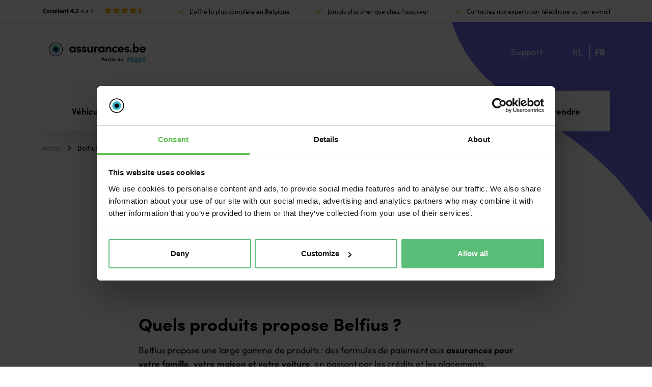

--- FILE ---
content_type: text/html; charset=UTF-8
request_url: https://www.assurances.be/belfius
body_size: 19262
content:
<!doctype html>
<html lang="fr-FR">
<head>
	<meta charset="UTF-8">
	<meta name="viewport" content="width=device-width, initial-scale=1">
	<link rel="profile" href="https://gmpg.org/xfn/11">

	<link rel="preconnect" href="https://use.typekit.net">
	<link rel="dns-prefetch" href="https://use.typekit.net">
	<link rel="preconnect" href="https://p.typekit.net">
	<link rel="dns-prefetch" href="https://p.typekit.net">

	<!-- start favicons -->
	<link rel="apple-touch-icon" sizes="180x180" href="/wp-content/themes/verzekeringenbe/assets/favicons/apple-touch-icon.png">
	<link rel="icon" type="image/png" sizes="32x32" href="/wp-content/themes/verzekeringenbe/assets/favicons/favicon-32x32.png">
	<link rel="icon" type="image/png" sizes="16x16" href="/wp-content/themes/verzekeringenbe/assets/favicons/favicon-16x16.png">
	<link rel="manifest" href="/wp-content/themes/verzekeringenbe/assets/favicons/site.webmanifest">
	<link rel="mask-icon" href="/wp-content/themes/verzekeringenbe/assets/favicons/safari-pinned-tab.svg" color="#6e6ef0">
	<link rel="shortcut icon" href="/wp-content/themes/verzekeringenbe/assets/favicons/favicon.ico">
	<meta name="apple-mobile-web-app-title" content="Verzekeringen.be">
	<meta name="application-name" content="Verzekeringen.be">
	<meta name="msapplication-TileColor" content="#6e6ef0">
	<meta name="msapplication-config" content="/wp-content/themes/verzekeringenbe/assets/favicons/browserconfig.xml">
	<meta name="theme-color" content="#6e6ef0">
	<!-- end favicons -->

	<!-- start head custom scripts from settings -->
	<script>(function(w,d,s,l,i){w[l]=w[l]||[];w[l].push({'gtm.start':
new Date().getTime(),event:'gtm.js'});var f=d.getElementsByTagName(s)[0],
j=d.createElement(s),dl=l!='dataLayer'?'&l='+l:'';j.async=true;j.src=
'https://www.googletagmanager.com/gtm.js?id='+i+dl;f.parentNode.insertBefore(j,f);
})(window,document,'script','dataLayer','GTM-K7WSJTR');</script>
<meta name="facebook-domain-verification" content="o63ufxj6e39ullcwemw7m3uu9s0xvm" />	<!-- end head custom scripts from settings -->
	<meta name='robots' content='index, follow, max-image-preview:large, max-snippet:-1, max-video-preview:-1' />
	<style></style>
	<link rel="alternate" hreflang="nl-be" href="https://www.verzekeringen.be/belfius" />
<link rel="alternate" hreflang="fr-be" href="https://www.assurances.be/belfius" />
<link rel="alternate" hreflang="x-default" href="https://www.verzekeringen.be/belfius" />

	<!-- This site is optimized with the Yoast SEO Premium plugin v26.5 (Yoast SEO v26.5) - https://yoast.com/wordpress/plugins/seo/ -->
	<title>Belfius Assurances - Assurances.be</title>
<link data-rocket-prefetch href="https://consent.cookiebot.com" rel="dns-prefetch">
<link data-rocket-prefetch href="https://www.googletagmanager.com" rel="dns-prefetch">
<link data-rocket-prefetch href="https://www.verzekeringen.be" rel="dns-prefetch">
<link data-rocket-prefetch href="https://use.typekit.net" rel="dns-prefetch">
<link data-rocket-prefetch href="https://cdnjs.cloudflare.com" rel="dns-prefetch">
<link data-rocket-prefetch href="https://consentcdn.cookiebot.com" rel="dns-prefetch">
<link crossorigin data-rocket-preload as="font" href="https://use.typekit.net/af/773a22/00000000000000007735f996/30/l?primer=7fa3915bdafdf03041871920a205bef951d72bf64dd4c4460fb992e3ecc3a862&#038;fvd=n9&#038;v=3" rel="preload">
<link crossorigin data-rocket-preload as="font" href="https://use.typekit.net/af/5d97ff/00000000000000007735f999/30/l?primer=7fa3915bdafdf03041871920a205bef951d72bf64dd4c4460fb992e3ecc3a862&#038;fvd=n7&#038;v=3" rel="preload">
<link crossorigin data-rocket-preload as="font" href="https://use.typekit.net/af/19ced7/00000000000000007735f992/30/l?primer=7fa3915bdafdf03041871920a205bef951d72bf64dd4c4460fb992e3ecc3a862&#038;fvd=n5&#038;v=3" rel="preload">
<link crossorigin data-rocket-preload as="font" href="https://use.typekit.net/af/b718ff/00000000000000007735f98d/30/l?primer=7fa3915bdafdf03041871920a205bef951d72bf64dd4c4460fb992e3ecc3a862&#038;fvd=n4&#038;v=3" rel="preload">
<link crossorigin data-rocket-preload as="font" href="https://cdnjs.cloudflare.com/ajax/libs/font-awesome/4.7.0/fonts/fontawesome-webfont.woff2?v=4.7.0" rel="preload">
<style id="wpr-usedcss">img:is([sizes=auto i],[sizes^="auto," i]){contain-intrinsic-size:3000px 1500px}:where(.wp-block-button__link){border-radius:9999px;box-shadow:none;padding:calc(.667em + 2px) calc(1.333em + 2px);text-decoration:none}:root :where(.wp-block-button .wp-block-button__link.is-style-outline),:root :where(.wp-block-button.is-style-outline>.wp-block-button__link){border:2px solid;padding:.667em 1.333em}:root :where(.wp-block-button .wp-block-button__link.is-style-outline:not(.has-text-color)),:root :where(.wp-block-button.is-style-outline>.wp-block-button__link:not(.has-text-color)){color:currentColor}:root :where(.wp-block-button .wp-block-button__link.is-style-outline:not(.has-background)),:root :where(.wp-block-button.is-style-outline>.wp-block-button__link:not(.has-background)){background-color:initial;background-image:none}:where(.wp-block-calendar table:not(.has-background) th){background:#ddd}:where(.wp-block-columns){margin-bottom:1.75em}:where(.wp-block-columns.has-background){padding:1.25em 2.375em}:where(.wp-block-post-comments input[type=submit]){border:none}:where(.wp-block-cover-image:not(.has-text-color)),:where(.wp-block-cover:not(.has-text-color)){color:#fff}:where(.wp-block-cover-image.is-light:not(.has-text-color)),:where(.wp-block-cover.is-light:not(.has-text-color)){color:#000}:root :where(.wp-block-cover h1:not(.has-text-color)),:root :where(.wp-block-cover h2:not(.has-text-color)),:root :where(.wp-block-cover h3:not(.has-text-color)),:root :where(.wp-block-cover h4:not(.has-text-color)),:root :where(.wp-block-cover h5:not(.has-text-color)),:root :where(.wp-block-cover h6:not(.has-text-color)),:root :where(.wp-block-cover p:not(.has-text-color)){color:inherit}:where(.wp-block-file){margin-bottom:1.5em}:where(.wp-block-file__button){border-radius:2em;display:inline-block;padding:.5em 1em}:where(.wp-block-file__button):is(a):active,:where(.wp-block-file__button):is(a):focus,:where(.wp-block-file__button):is(a):hover,:where(.wp-block-file__button):is(a):visited{box-shadow:none;color:#fff;opacity:.85;text-decoration:none}:where(.wp-block-group.wp-block-group-is-layout-constrained){position:relative}:root :where(.wp-block-image.is-style-rounded img,.wp-block-image .is-style-rounded img){border-radius:9999px}:where(.wp-block-latest-comments:not([style*=line-height] .wp-block-latest-comments__comment)){line-height:1.1}:where(.wp-block-latest-comments:not([style*=line-height] .wp-block-latest-comments__comment-excerpt p)){line-height:1.8}:root :where(.wp-block-latest-posts.is-grid){padding:0}:root :where(.wp-block-latest-posts.wp-block-latest-posts__list){padding-left:0}ul{box-sizing:border-box}:root :where(.wp-block-list.has-background){padding:1.25em 2.375em}:where(.wp-block-navigation.has-background .wp-block-navigation-item a:not(.wp-element-button)),:where(.wp-block-navigation.has-background .wp-block-navigation-submenu a:not(.wp-element-button)){padding:.5em 1em}:where(.wp-block-navigation .wp-block-navigation__submenu-container .wp-block-navigation-item a:not(.wp-element-button)),:where(.wp-block-navigation .wp-block-navigation__submenu-container .wp-block-navigation-submenu a:not(.wp-element-button)),:where(.wp-block-navigation .wp-block-navigation__submenu-container .wp-block-navigation-submenu button.wp-block-navigation-item__content),:where(.wp-block-navigation .wp-block-navigation__submenu-container .wp-block-pages-list__item button.wp-block-navigation-item__content){padding:.5em 1em}:root :where(p.has-background){padding:1.25em 2.375em}:where(p.has-text-color:not(.has-link-color)) a{color:inherit}:where(.wp-block-post-comments-form) input:not([type=submit]),:where(.wp-block-post-comments-form) textarea{border:1px solid #949494;font-family:inherit;font-size:1em}:where(.wp-block-post-comments-form) input:where(:not([type=submit]):not([type=checkbox])),:where(.wp-block-post-comments-form) textarea{padding:calc(.667em + 2px)}:where(.wp-block-post-excerpt){box-sizing:border-box;margin-bottom:var(--wp--style--block-gap);margin-top:var(--wp--style--block-gap)}:where(.wp-block-preformatted.has-background){padding:1.25em 2.375em}:where(.wp-block-search__button){border:1px solid #ccc;padding:6px 10px}:where(.wp-block-search__input){font-family:inherit;font-size:inherit;font-style:inherit;font-weight:inherit;letter-spacing:inherit;line-height:inherit;text-transform:inherit}:where(.wp-block-search__button-inside .wp-block-search__inside-wrapper){border:1px solid #949494;box-sizing:border-box;padding:4px}:where(.wp-block-search__button-inside .wp-block-search__inside-wrapper) .wp-block-search__input{border:none;border-radius:0;padding:0 4px}:where(.wp-block-search__button-inside .wp-block-search__inside-wrapper) .wp-block-search__input:focus{outline:0}:where(.wp-block-search__button-inside .wp-block-search__inside-wrapper) :where(.wp-block-search__button){padding:4px 8px}:root :where(.wp-block-separator.is-style-dots){height:auto;line-height:1;text-align:center}:root :where(.wp-block-separator.is-style-dots):before{color:currentColor;content:"···";font-family:serif;font-size:1.5em;letter-spacing:2em;padding-left:2em}:root :where(.wp-block-site-logo.is-style-rounded){border-radius:9999px}:where(.wp-block-social-links:not(.is-style-logos-only)) .wp-social-link{background-color:#f0f0f0;color:#444}:where(.wp-block-social-links:not(.is-style-logos-only)) .wp-social-link-amazon{background-color:#f90;color:#fff}:where(.wp-block-social-links:not(.is-style-logos-only)) .wp-social-link-bandcamp{background-color:#1ea0c3;color:#fff}:where(.wp-block-social-links:not(.is-style-logos-only)) .wp-social-link-behance{background-color:#0757fe;color:#fff}:where(.wp-block-social-links:not(.is-style-logos-only)) .wp-social-link-bluesky{background-color:#0a7aff;color:#fff}:where(.wp-block-social-links:not(.is-style-logos-only)) .wp-social-link-codepen{background-color:#1e1f26;color:#fff}:where(.wp-block-social-links:not(.is-style-logos-only)) .wp-social-link-deviantart{background-color:#02e49b;color:#fff}:where(.wp-block-social-links:not(.is-style-logos-only)) .wp-social-link-discord{background-color:#5865f2;color:#fff}:where(.wp-block-social-links:not(.is-style-logos-only)) .wp-social-link-dribbble{background-color:#e94c89;color:#fff}:where(.wp-block-social-links:not(.is-style-logos-only)) .wp-social-link-dropbox{background-color:#4280ff;color:#fff}:where(.wp-block-social-links:not(.is-style-logos-only)) .wp-social-link-etsy{background-color:#f45800;color:#fff}:where(.wp-block-social-links:not(.is-style-logos-only)) .wp-social-link-facebook{background-color:#0866ff;color:#fff}:where(.wp-block-social-links:not(.is-style-logos-only)) .wp-social-link-fivehundredpx{background-color:#000;color:#fff}:where(.wp-block-social-links:not(.is-style-logos-only)) .wp-social-link-flickr{background-color:#0461dd;color:#fff}:where(.wp-block-social-links:not(.is-style-logos-only)) .wp-social-link-foursquare{background-color:#e65678;color:#fff}:where(.wp-block-social-links:not(.is-style-logos-only)) .wp-social-link-github{background-color:#24292d;color:#fff}:where(.wp-block-social-links:not(.is-style-logos-only)) .wp-social-link-goodreads{background-color:#eceadd;color:#382110}:where(.wp-block-social-links:not(.is-style-logos-only)) .wp-social-link-google{background-color:#ea4434;color:#fff}:where(.wp-block-social-links:not(.is-style-logos-only)) .wp-social-link-gravatar{background-color:#1d4fc4;color:#fff}:where(.wp-block-social-links:not(.is-style-logos-only)) .wp-social-link-instagram{background-color:#f00075;color:#fff}:where(.wp-block-social-links:not(.is-style-logos-only)) .wp-social-link-lastfm{background-color:#e21b24;color:#fff}:where(.wp-block-social-links:not(.is-style-logos-only)) .wp-social-link-linkedin{background-color:#0d66c2;color:#fff}:where(.wp-block-social-links:not(.is-style-logos-only)) .wp-social-link-mastodon{background-color:#3288d4;color:#fff}:where(.wp-block-social-links:not(.is-style-logos-only)) .wp-social-link-medium{background-color:#000;color:#fff}:where(.wp-block-social-links:not(.is-style-logos-only)) .wp-social-link-meetup{background-color:#f6405f;color:#fff}:where(.wp-block-social-links:not(.is-style-logos-only)) .wp-social-link-patreon{background-color:#000;color:#fff}:where(.wp-block-social-links:not(.is-style-logos-only)) .wp-social-link-pinterest{background-color:#e60122;color:#fff}:where(.wp-block-social-links:not(.is-style-logos-only)) .wp-social-link-pocket{background-color:#ef4155;color:#fff}:where(.wp-block-social-links:not(.is-style-logos-only)) .wp-social-link-reddit{background-color:#ff4500;color:#fff}:where(.wp-block-social-links:not(.is-style-logos-only)) .wp-social-link-skype{background-color:#0478d7;color:#fff}:where(.wp-block-social-links:not(.is-style-logos-only)) .wp-social-link-snapchat{background-color:#fefc00;color:#fff;stroke:#000}:where(.wp-block-social-links:not(.is-style-logos-only)) .wp-social-link-soundcloud{background-color:#ff5600;color:#fff}:where(.wp-block-social-links:not(.is-style-logos-only)) .wp-social-link-spotify{background-color:#1bd760;color:#fff}:where(.wp-block-social-links:not(.is-style-logos-only)) .wp-social-link-telegram{background-color:#2aabee;color:#fff}:where(.wp-block-social-links:not(.is-style-logos-only)) .wp-social-link-threads{background-color:#000;color:#fff}:where(.wp-block-social-links:not(.is-style-logos-only)) .wp-social-link-tiktok{background-color:#000;color:#fff}:where(.wp-block-social-links:not(.is-style-logos-only)) .wp-social-link-tumblr{background-color:#011835;color:#fff}:where(.wp-block-social-links:not(.is-style-logos-only)) .wp-social-link-twitch{background-color:#6440a4;color:#fff}:where(.wp-block-social-links:not(.is-style-logos-only)) .wp-social-link-twitter{background-color:#1da1f2;color:#fff}:where(.wp-block-social-links:not(.is-style-logos-only)) .wp-social-link-vimeo{background-color:#1eb7ea;color:#fff}:where(.wp-block-social-links:not(.is-style-logos-only)) .wp-social-link-vk{background-color:#4680c2;color:#fff}:where(.wp-block-social-links:not(.is-style-logos-only)) .wp-social-link-wordpress{background-color:#3499cd;color:#fff}:where(.wp-block-social-links:not(.is-style-logos-only)) .wp-social-link-whatsapp{background-color:#25d366;color:#fff}:where(.wp-block-social-links:not(.is-style-logos-only)) .wp-social-link-x{background-color:#000;color:#fff}:where(.wp-block-social-links:not(.is-style-logos-only)) .wp-social-link-yelp{background-color:#d32422;color:#fff}:where(.wp-block-social-links:not(.is-style-logos-only)) .wp-social-link-youtube{background-color:red;color:#fff}:where(.wp-block-social-links.is-style-logos-only) .wp-social-link{background:0 0}:where(.wp-block-social-links.is-style-logos-only) .wp-social-link svg{height:1.25em;width:1.25em}:where(.wp-block-social-links.is-style-logos-only) .wp-social-link-amazon{color:#f90}:where(.wp-block-social-links.is-style-logos-only) .wp-social-link-bandcamp{color:#1ea0c3}:where(.wp-block-social-links.is-style-logos-only) .wp-social-link-behance{color:#0757fe}:where(.wp-block-social-links.is-style-logos-only) .wp-social-link-bluesky{color:#0a7aff}:where(.wp-block-social-links.is-style-logos-only) .wp-social-link-codepen{color:#1e1f26}:where(.wp-block-social-links.is-style-logos-only) .wp-social-link-deviantart{color:#02e49b}:where(.wp-block-social-links.is-style-logos-only) .wp-social-link-discord{color:#5865f2}:where(.wp-block-social-links.is-style-logos-only) .wp-social-link-dribbble{color:#e94c89}:where(.wp-block-social-links.is-style-logos-only) .wp-social-link-dropbox{color:#4280ff}:where(.wp-block-social-links.is-style-logos-only) .wp-social-link-etsy{color:#f45800}:where(.wp-block-social-links.is-style-logos-only) .wp-social-link-facebook{color:#0866ff}:where(.wp-block-social-links.is-style-logos-only) .wp-social-link-fivehundredpx{color:#000}:where(.wp-block-social-links.is-style-logos-only) .wp-social-link-flickr{color:#0461dd}:where(.wp-block-social-links.is-style-logos-only) .wp-social-link-foursquare{color:#e65678}:where(.wp-block-social-links.is-style-logos-only) .wp-social-link-github{color:#24292d}:where(.wp-block-social-links.is-style-logos-only) .wp-social-link-goodreads{color:#382110}:where(.wp-block-social-links.is-style-logos-only) .wp-social-link-google{color:#ea4434}:where(.wp-block-social-links.is-style-logos-only) .wp-social-link-gravatar{color:#1d4fc4}:where(.wp-block-social-links.is-style-logos-only) .wp-social-link-instagram{color:#f00075}:where(.wp-block-social-links.is-style-logos-only) .wp-social-link-lastfm{color:#e21b24}:where(.wp-block-social-links.is-style-logos-only) .wp-social-link-linkedin{color:#0d66c2}:where(.wp-block-social-links.is-style-logos-only) .wp-social-link-mastodon{color:#3288d4}:where(.wp-block-social-links.is-style-logos-only) .wp-social-link-medium{color:#000}:where(.wp-block-social-links.is-style-logos-only) .wp-social-link-meetup{color:#f6405f}:where(.wp-block-social-links.is-style-logos-only) .wp-social-link-patreon{color:#000}:where(.wp-block-social-links.is-style-logos-only) .wp-social-link-pinterest{color:#e60122}:where(.wp-block-social-links.is-style-logos-only) .wp-social-link-pocket{color:#ef4155}:where(.wp-block-social-links.is-style-logos-only) .wp-social-link-reddit{color:#ff4500}:where(.wp-block-social-links.is-style-logos-only) .wp-social-link-skype{color:#0478d7}:where(.wp-block-social-links.is-style-logos-only) .wp-social-link-snapchat{color:#fff;stroke:#000}:where(.wp-block-social-links.is-style-logos-only) .wp-social-link-soundcloud{color:#ff5600}:where(.wp-block-social-links.is-style-logos-only) .wp-social-link-spotify{color:#1bd760}:where(.wp-block-social-links.is-style-logos-only) .wp-social-link-telegram{color:#2aabee}:where(.wp-block-social-links.is-style-logos-only) .wp-social-link-threads{color:#000}:where(.wp-block-social-links.is-style-logos-only) .wp-social-link-tiktok{color:#000}:where(.wp-block-social-links.is-style-logos-only) .wp-social-link-tumblr{color:#011835}:where(.wp-block-social-links.is-style-logos-only) .wp-social-link-twitch{color:#6440a4}:where(.wp-block-social-links.is-style-logos-only) .wp-social-link-twitter{color:#1da1f2}:where(.wp-block-social-links.is-style-logos-only) .wp-social-link-vimeo{color:#1eb7ea}:where(.wp-block-social-links.is-style-logos-only) .wp-social-link-vk{color:#4680c2}:where(.wp-block-social-links.is-style-logos-only) .wp-social-link-whatsapp{color:#25d366}:where(.wp-block-social-links.is-style-logos-only) .wp-social-link-wordpress{color:#3499cd}:where(.wp-block-social-links.is-style-logos-only) .wp-social-link-x{color:#000}:where(.wp-block-social-links.is-style-logos-only) .wp-social-link-yelp{color:#d32422}:where(.wp-block-social-links.is-style-logos-only) .wp-social-link-youtube{color:red}:root :where(.wp-block-social-links .wp-social-link a){padding:.25em}:root :where(.wp-block-social-links.is-style-logos-only .wp-social-link a){padding:0}:root :where(.wp-block-social-links.is-style-pill-shape .wp-social-link a){padding-left:.6666666667em;padding-right:.6666666667em}:root :where(.wp-block-tag-cloud.is-style-outline){display:flex;flex-wrap:wrap;gap:1ch}:root :where(.wp-block-tag-cloud.is-style-outline a){border:1px solid;font-size:unset!important;margin-right:0;padding:1ch 2ch;text-decoration:none!important}:root :where(.wp-block-table-of-contents){box-sizing:border-box}:where(.wp-block-term-description){box-sizing:border-box;margin-bottom:var(--wp--style--block-gap);margin-top:var(--wp--style--block-gap)}:where(pre.wp-block-verse){font-family:inherit}:root{--wp--preset--font-size--normal:16px;--wp--preset--font-size--huge:42px}html :where(.has-border-color){border-style:solid}html :where([style*=border-top-color]){border-top-style:solid}html :where([style*=border-right-color]){border-right-style:solid}html :where([style*=border-bottom-color]){border-bottom-style:solid}html :where([style*=border-left-color]){border-left-style:solid}html :where([style*=border-width]){border-style:solid}html :where([style*=border-top-width]){border-top-style:solid}html :where([style*=border-right-width]){border-right-style:solid}html :where([style*=border-bottom-width]){border-bottom-style:solid}html :where([style*=border-left-width]){border-left-style:solid}html :where(img[class*=wp-image-]){height:auto;max-width:100%}:where(figure){margin:0 0 1em}html :where(.is-position-sticky){--wp-admin--admin-bar--position-offset:var(--wp-admin--admin-bar--height,0px)}@media screen and (max-width:600px){html :where(.is-position-sticky){--wp-admin--admin-bar--position-offset:0px}}:root{--wp--preset--aspect-ratio--square:1;--wp--preset--aspect-ratio--4-3:4/3;--wp--preset--aspect-ratio--3-4:3/4;--wp--preset--aspect-ratio--3-2:3/2;--wp--preset--aspect-ratio--2-3:2/3;--wp--preset--aspect-ratio--16-9:16/9;--wp--preset--aspect-ratio--9-16:9/16;--wp--preset--color--black:#000000;--wp--preset--color--cyan-bluish-gray:#abb8c3;--wp--preset--color--white:#ffffff;--wp--preset--color--pale-pink:#f78da7;--wp--preset--color--vivid-red:#cf2e2e;--wp--preset--color--luminous-vivid-orange:#ff6900;--wp--preset--color--luminous-vivid-amber:#fcb900;--wp--preset--color--light-green-cyan:#7bdcb5;--wp--preset--color--vivid-green-cyan:#00d084;--wp--preset--color--pale-cyan-blue:#8ed1fc;--wp--preset--color--vivid-cyan-blue:#0693e3;--wp--preset--color--vivid-purple:#9b51e0;--wp--preset--gradient--vivid-cyan-blue-to-vivid-purple:linear-gradient(135deg,rgba(6, 147, 227, 1) 0%,rgb(155, 81, 224) 100%);--wp--preset--gradient--light-green-cyan-to-vivid-green-cyan:linear-gradient(135deg,rgb(122, 220, 180) 0%,rgb(0, 208, 130) 100%);--wp--preset--gradient--luminous-vivid-amber-to-luminous-vivid-orange:linear-gradient(135deg,rgba(252, 185, 0, 1) 0%,rgba(255, 105, 0, 1) 100%);--wp--preset--gradient--luminous-vivid-orange-to-vivid-red:linear-gradient(135deg,rgba(255, 105, 0, 1) 0%,rgb(207, 46, 46) 100%);--wp--preset--gradient--very-light-gray-to-cyan-bluish-gray:linear-gradient(135deg,rgb(238, 238, 238) 0%,rgb(169, 184, 195) 100%);--wp--preset--gradient--cool-to-warm-spectrum:linear-gradient(135deg,rgb(74, 234, 220) 0%,rgb(151, 120, 209) 20%,rgb(207, 42, 186) 40%,rgb(238, 44, 130) 60%,rgb(251, 105, 98) 80%,rgb(254, 248, 76) 100%);--wp--preset--gradient--blush-light-purple:linear-gradient(135deg,rgb(255, 206, 236) 0%,rgb(152, 150, 240) 100%);--wp--preset--gradient--blush-bordeaux:linear-gradient(135deg,rgb(254, 205, 165) 0%,rgb(254, 45, 45) 50%,rgb(107, 0, 62) 100%);--wp--preset--gradient--luminous-dusk:linear-gradient(135deg,rgb(255, 203, 112) 0%,rgb(199, 81, 192) 50%,rgb(65, 88, 208) 100%);--wp--preset--gradient--pale-ocean:linear-gradient(135deg,rgb(255, 245, 203) 0%,rgb(182, 227, 212) 50%,rgb(51, 167, 181) 100%);--wp--preset--gradient--electric-grass:linear-gradient(135deg,rgb(202, 248, 128) 0%,rgb(113, 206, 126) 100%);--wp--preset--gradient--midnight:linear-gradient(135deg,rgb(2, 3, 129) 0%,rgb(40, 116, 252) 100%);--wp--preset--font-size--small:13px;--wp--preset--font-size--medium:20px;--wp--preset--font-size--large:36px;--wp--preset--font-size--x-large:42px;--wp--preset--spacing--20:0.44rem;--wp--preset--spacing--30:0.67rem;--wp--preset--spacing--40:1rem;--wp--preset--spacing--50:1.5rem;--wp--preset--spacing--60:2.25rem;--wp--preset--spacing--70:3.38rem;--wp--preset--spacing--80:5.06rem;--wp--preset--shadow--natural:6px 6px 9px rgba(0, 0, 0, .2);--wp--preset--shadow--deep:12px 12px 50px rgba(0, 0, 0, .4);--wp--preset--shadow--sharp:6px 6px 0px rgba(0, 0, 0, .2);--wp--preset--shadow--outlined:6px 6px 0px -3px rgba(255, 255, 255, 1),6px 6px rgba(0, 0, 0, 1);--wp--preset--shadow--crisp:6px 6px 0px rgba(0, 0, 0, 1)}:where(.is-layout-flex){gap:.5em}:where(.is-layout-grid){gap:.5em}:where(.wp-block-post-template.is-layout-flex){gap:1.25em}:where(.wp-block-post-template.is-layout-grid){gap:1.25em}:where(.wp-block-columns.is-layout-flex){gap:2em}:where(.wp-block-columns.is-layout-grid){gap:2em}:root :where(.wp-block-pullquote){font-size:1.5em;line-height:1.6}@font-face{font-family:sofia-pro;src:url("https://use.typekit.net/af/773a22/00000000000000007735f996/30/l?primer=7fa3915bdafdf03041871920a205bef951d72bf64dd4c4460fb992e3ecc3a862&fvd=n9&v=3") format("woff2"),url("https://use.typekit.net/af/773a22/00000000000000007735f996/30/d?primer=7fa3915bdafdf03041871920a205bef951d72bf64dd4c4460fb992e3ecc3a862&fvd=n9&v=3") format("woff"),url("https://use.typekit.net/af/773a22/00000000000000007735f996/30/a?primer=7fa3915bdafdf03041871920a205bef951d72bf64dd4c4460fb992e3ecc3a862&fvd=n9&v=3") format("opentype");font-display:swap;font-style:normal;font-weight:900;font-stretch:normal}@font-face{font-family:sofia-pro;src:url("https://use.typekit.net/af/5d97ff/00000000000000007735f999/30/l?primer=7fa3915bdafdf03041871920a205bef951d72bf64dd4c4460fb992e3ecc3a862&fvd=n7&v=3") format("woff2"),url("https://use.typekit.net/af/5d97ff/00000000000000007735f999/30/d?primer=7fa3915bdafdf03041871920a205bef951d72bf64dd4c4460fb992e3ecc3a862&fvd=n7&v=3") format("woff"),url("https://use.typekit.net/af/5d97ff/00000000000000007735f999/30/a?primer=7fa3915bdafdf03041871920a205bef951d72bf64dd4c4460fb992e3ecc3a862&fvd=n7&v=3") format("opentype");font-display:swap;font-style:normal;font-weight:700;font-stretch:normal}@font-face{font-family:sofia-pro;src:url("https://use.typekit.net/af/19ced7/00000000000000007735f992/30/l?primer=7fa3915bdafdf03041871920a205bef951d72bf64dd4c4460fb992e3ecc3a862&fvd=n5&v=3") format("woff2"),url("https://use.typekit.net/af/19ced7/00000000000000007735f992/30/d?primer=7fa3915bdafdf03041871920a205bef951d72bf64dd4c4460fb992e3ecc3a862&fvd=n5&v=3") format("woff"),url("https://use.typekit.net/af/19ced7/00000000000000007735f992/30/a?primer=7fa3915bdafdf03041871920a205bef951d72bf64dd4c4460fb992e3ecc3a862&fvd=n5&v=3") format("opentype");font-display:swap;font-style:normal;font-weight:500;font-stretch:normal}@font-face{font-family:sofia-pro;src:url("https://use.typekit.net/af/b718ff/00000000000000007735f98d/30/l?primer=7fa3915bdafdf03041871920a205bef951d72bf64dd4c4460fb992e3ecc3a862&fvd=n4&v=3") format("woff2"),url("https://use.typekit.net/af/b718ff/00000000000000007735f98d/30/d?primer=7fa3915bdafdf03041871920a205bef951d72bf64dd4c4460fb992e3ecc3a862&fvd=n4&v=3") format("woff"),url("https://use.typekit.net/af/b718ff/00000000000000007735f98d/30/a?primer=7fa3915bdafdf03041871920a205bef951d72bf64dd4c4460fb992e3ecc3a862&fvd=n4&v=3") format("opentype");font-display:swap;font-style:normal;font-weight:400;font-stretch:normal}*,:after,:before{-webkit-box-sizing:border-box;box-sizing:border-box}:root{font-size:10px}body{margin:0;-webkit-text-size-adjust:100%;-webkit-tap-highlight-color:transparent}p{margin-top:0;margin-bottom:2.4rem}address{margin-bottom:1rem;font-style:normal;line-height:inherit}ul{padding-left:4rem}ul{margin-top:0;margin-bottom:2.4rem}ul ul{margin-bottom:0}strong{font-weight:700}img{vertical-align:middle}table{border-collapse:collapse}label{display:inline-block}button{border-radius:0}button:focus{outline:dotted 1px}button,input,optgroup,select,textarea{margin:0;font-family:inherit;font-size:inherit;line-height:inherit}button,input{overflow:visible}button,select{text-transform:none}select{word-wrap:normal}[type=button],[type=submit],button{-webkit-appearance:button}[type=button]:not(:disabled),[type=submit]:not(:disabled),button:not(:disabled){cursor:pointer}::-moz-focus-inner{padding:0;border-style:none}textarea{overflow:auto;resize:vertical}fieldset{min-width:0;padding:0;margin:0;border:0}legend{float:left;width:100%;padding:0;line-height:inherit;color:inherit;white-space:normal}progress{vertical-align:baseline}::-webkit-datetime-edit{overflow:visible;line-height:0}::-webkit-search-decoration{-webkit-appearance:none}::-webkit-color-swatch-wrapper{padding:0}::-webkit-file-upload-button{font:inherit;-webkit-appearance:button}template{display:none}main{display:block}[hidden]{display:none!important}body{font-family:sofia-pro,sans-serif;font-size:1.7rem;font-weight:400;line-height:2.6rem;text-align:left;color:#000;background-color:#fff;-webkit-font-smoothing:antialiased;-moz-osx-font-smoothing:grayscale;text-shadow:rgba(0,0,0,.01) 0 0 1px}a{color:#5abe78;text-decoration:none}a:hover{color:#6e6ef0}a:not([href]),a:not([href]):hover{color:inherit;text-decoration:none}.container{width:100%;margin-right:auto;margin-left:auto;padding-left:1.2rem;padding-right:1.2rem}@media screen and (min-width:768px){.container{max-width:720px}}@media screen and (min-width:992px){.container{max-width:960px}}@media screen and (min-width:1200px){.container{max-width:1140px}}@media screen and (min-width:1440px){.container{max-width:1250px}}@media screen and (min-width:1600px){.container{max-width:1400px}}@media screen and (min-width:1700px){.container{max-width:1600px}}@media only screen and (max-width:768px){.container{padding-left:2.2rem;padding-right:2.2rem}}.container .container{padding:0}.d-flex{display:-webkit-box;display:-ms-flexbox;display:flex}.flex-wrap{-ms-flex-wrap:wrap;flex-wrap:wrap}.justify-content-between{-webkit-box-pack:justify;-ms-flex-pack:justify;justify-content:space-between}.align-items-center{-webkit-box-align:center;-ms-flex-align:center;align-items:center}.m-0{margin:0!important}.mb-0{margin-bottom:0!important}.p-0{padding:0!important}.pb-0{padding-bottom:0!important}.py-4{padding-bottom:3.2rem!important}.py-4{padding-top:3.2rem!important}.mb-8{margin-bottom:6.4rem!important}.list-none{list-style-type:none}.list-none{margin-bottom:0}.logo-fr{width:25rem;height:5.5rem;background-repeat:no-repeat;background-size:contain}.logo-fr,.logo-fr:focus,.logo-fr:hover{color:transparent}@media screen and (max-width:768px){.logo-fr{width:22rem;height:5rem}}.grid{display:-webkit-box;display:-ms-flexbox;display:flex;-ms-flex-wrap:wrap;flex-wrap:wrap;margin-left:-1.2rem;margin-right:-1.2rem;padding:0}.col-lg-10,.col-lg-4,.col-xl-8{position:relative;width:100%;-webkit-box-flex:0;-ms-flex-positive:0;flex-grow:0;-ms-flex-negative:0;flex-shrink:0;padding-left:1.2rem;padding-right:1.2rem}@media only screen and (min-width:993px){.offset-lg-1{margin-left:8.33333%}.col-lg-4{-ms-flex-preferred-size:33.33333%;flex-basis:33.33333%;max-width:33.33333%}.col-lg-10{-ms-flex-preferred-size:83.33333%;flex-basis:83.33333%;max-width:83.33333%}}@media only screen and (min-width:1201px){.offset-xl-2{margin-left:16.66667%}.col-xl-8{-ms-flex-preferred-size:66.66667%;flex-basis:66.66667%;max-width:66.66667%}}.fa{font-family:'Font Awesome 5 Free';font-weight:900}.fa{-moz-osx-font-smoothing:grayscale;-webkit-font-smoothing:antialiased;display:inline-block;font-style:normal;font-variant:normal;text-rendering:auto;line-height:1}.fa-linkedin:before{content:"\f08c"}.sr-only{border:0;clip:rect(0,0,0,0);height:1px;margin:-1px;overflow:hidden;padding:0;position:absolute;width:1px}h1,h2,h3{margin-top:0;margin-bottom:1.6rem;font-family:sofia-pro,sans-serif;font-style:normal;font-weight:700}h1{margin-bottom:2.4rem;font-size:5.4rem;line-height:6.9rem}@media screen and (max-width:768px){h1{font-size:3.2rem;line-height:4rem}}h2{font-size:3.5rem;line-height:4.5rem}@media screen and (max-width:768px){h2{font-size:2.4rem;line-height:3.2rem}}h3{font-size:2.5rem;line-height:3.5rem}@media screen and (max-width:768px){h3{font-size:2rem;line-height:3rem}}.lead{font-size:2.1rem;line-height:3.1rem}p+h2{margin-top:4rem}.btn{display:inline-block;border-radius:4.8rem;border:none;position:relative;-webkit-transition:.2s;-o-transition:.2s;transition:.2s;font-family:sofia-pro,sans-serif;font-weight:700;line-height:2.4rem}.btn:after{position:absolute;right:3rem;top:1.4rem}.btn:focus,.btn:hover{outline:0;-webkit-transform:translateY(-.8rem);-ms-transform:translateY(-.8rem);transform:translateY(-.8rem)}.btn:focus:after,.btn:hover:after{right:2.2rem}.btn:focus-visible{outline:#5abe78 solid;outline-offset:6px}a:focus-visible,button:focus-visible{outline:#5abe78 solid;outline-offset:6px}.collapse{padding:0}.collapsible{margin-bottom:3.2rem;padding-bottom:3.2rem;border-bottom:1px solid #d2d2d2;background-color:#fff}@media only screen and (max-width:768px){.collapsible{padding:1.6rem 2.4rem}}.collapsible__title{position:relative;padding-left:4rem;cursor:pointer}.collapsible__title:before{position:absolute;top:0;left:0;display:block;width:4rem;height:4rem;background-image:url(https://www.assurances.be/wp-content/themes/verzekeringenbe/public/images/angle.svg);background-repeat:no-repeat;background-position:0;-webkit-transform:rotate(270deg);-ms-transform:rotate(270deg);transform:rotate(270deg);content:"";-webkit-transition:rotate .2s ease-in-out,top .2s ease-in-out;-o-transition:rotate .2s ease-in-out,top .2s ease-in-out;transition:rotate .2s ease-in-out,top .2s ease-in-out}.collapsible__title button{background:0 0;color:inherit;border:none;padding:0;font:inherit;cursor:pointer;outline:inherit;text-align:left}.collapsible__title button:focus-visible{outline:#5abe78 solid;outline-offset:6px}.collapsible.open .collapsible__title:before{top:1rem;-webkit-transform:rotate(0);-ms-transform:rotate(0);transform:rotate(0)}body.no-js .collapsible .collapsible__title:before{top:1rem;-webkit-transform:rotate(0);-ms-transform:rotate(0);transform:rotate(0)}@media only screen and (max-width:768px){.collapsible__title:before{top:-1rem}.collapsible.open .collapsible__title:before{top:0}body.no-js .collapsible .collapsible__title:before{top:0}.filters>button{margin-top:4.8rem}}#footer{color:#fff;background-color:#5a5a5a}#footer a{color:inherit}#footer a:focus,#footer a:hover{outline:0;text-decoration:underline}#footer a:focus-visible{outline:#5abe78 solid;outline-offset:6px}.footer-top{display:-webkit-box;display:-ms-flexbox;display:flex;-ms-flex-wrap:wrap;flex-wrap:wrap;-webkit-box-pack:justify;-ms-flex-pack:justify;justify-content:space-between;-webkit-box-align:center;-ms-flex-align:center;align-items:center;padding-bottom:3.2rem;border-bottom:.1rem solid #fff}.footer-logo{max-width:25rem;max-height:5.5rem;height:100%}.doormat-nav__toggle{padding-left:0;padding-right:0;color:#fff;background:rgba(0,0,0,0);border:none}.doormat-nav__toggle:focus{outline:0}.doormat-nav__toggle:focus-visible{outline:#5abe78 solid;outline-offset:6px}.doormat-nav__toggle i{font-size:1.6rem}@media only screen and (min-width:992px){.doormat-nav__toggle{cursor:default!important;pointer-events:none!important}.doormat-nav__toggle i{display:none}}.doormat-nav__item span,.doormat-nav__item>button{display:inline-block;padding-bottom:3rem;font-family:sofia-pro,sans-serif;font-size:2.5rem;line-height:3.5rem;font-weight:900}.doormat-nav__item.open .doormat-subnav{display:block;margin-bottom:3rem!important}.doormat-subnav{display:none}.doormat-subnav__item+.doormat-subnav__item{margin-top:1.6rem}.footer-bottom{padding-top:3.2rem;border-top:.1rem solid #fff}@media only screen and (min-width:992px){.doormat-subnav{display:block}.doormat-subnav[hidden]{display:block!important}.footer-bottom{display:-webkit-box;display:-ms-flexbox;display:flex;-webkit-box-pack:justify;-ms-flex-pack:justify;justify-content:space-between}}.doormat-nav,.footer-bottom{margin-top:6.4rem!important}@media screen and (max-width:768px){.doormat-nav__item span,.doormat-nav__item>button{font-size:2rem;line-height:3rem;padding-bottom:1rem}.doormat-nav,.footer-bottom{margin-top:3rem!important}}#footer ul.doormat-nav{row-gap:3rem}#footer ul.doormat-nav .doormat-nav__item>button{padding-bottom:0}#footer ul.doormat-nav .doormat-nav__item .doormat-subnav{margin:3rem 0 0!important}body.no-js #footer .doormat-subnav{display:block!important}body.no-js #footer .doormat-nav__toggle i{display:none}#header{padding:3.2rem 0 2.8rem}#header .logo-fr{background-image:url(https://www.assurances.be/wp-content/themes/verzekeringenbe/public/images/logos/logo-assurances-peasy.svg)}#header.open{position:fixed;top:0;left:0;z-index:9999;width:100%;height:100%;background-color:#fff!important}#header.open .logo-fr{opacity:0}#header.open .main-nav{opacity:1;pointer-events:all;-webkit-box-shadow:none;box-shadow:none}.lang-select__item,.top-nav__item{display:inline-block}.lang-select__item a,.lang-select__item a:hover,.lang-select__item.active a,.top-nav__item a,.top-nav__item a:hover,.top-nav__item.active a{color:#fff}.top-nav__item{margin-right:4.8rem}.top-nav__item:not(:first-child){margin-left:2.4rem}.lang-select__item{padding:0 1rem;text-transform:uppercase}.lang-select__item:not(:first-child){border-left:.1rem solid #fff}.lang-select__item.active{font-weight:700}.main-nav{position:relative;background-color:#fff;-webkit-box-shadow:10px 10px 30px rgba(0,0,0,.12);box-shadow:10px 10px 30px rgba(0,0,0,.12)}.main-nav:not(.hidden-mobile){opacity:1}.main-nav.hidden-mobile{visibility:hidden;opacity:0;height:0}.main-nav .main-nav__list{display:-webkit-box;display:-ms-flexbox;display:flex;-webkit-box-orient:vertical;-webkit-box-direction:normal;-ms-flex-direction:column;flex-direction:column;margin:0;padding-left:0;width:100%}@media only screen and (min-width:992px){.main-nav.hidden-mobile{visibility:visible;opacity:1;height:auto}.main-nav .main-nav__list{-webkit-box-orient:horizontal;-webkit-box-direction:normal;-ms-flex-direction:row;flex-direction:row;-webkit-box-pack:space-evenly;-ms-flex-pack:space-evenly;justify-content:space-evenly}}.main-nav .main-nav__item{padding:0;-webkit-box-flex:1;-ms-flex-positive:1;flex-grow:1;text-align:center;border-bottom:3px solid #d2d2d2}.main-nav .main-nav__item a:focus+.main-nav__sub-list{z-index:9999}.main-nav .main-nav__item a,.main-nav .main-nav__item button{color:#000}.main-nav .main-nav__item>button{position:relative;display:-webkit-box;display:-ms-flexbox;display:flex;-webkit-box-align:center;-ms-flex-align:center;align-items:center;width:100%;height:5rem;font-family:sofia-pro,sans-serif;font-weight:700;text-align:center;background:rgba(0,0,0,0);padding-left:1.6rem;padding-right:1.6rem;-webkit-box-pack:left;-ms-flex-pack:left;justify-content:left;border:0}.main-nav .main-nav__item>button:after{width:1.5rem;height:1.2rem;background-image:url(https://www.assurances.be/wp-content/themes/verzekeringenbe/public/images/arrow-primary.svg);-webkit-transition:.2s;-o-transition:.2s;transition:.2s;content:"";position:absolute;right:1.6rem;top:2rem}.main-nav .main-nav__item>button:focus-visible{outline:#5abe78 solid;outline-offset:0}@media only screen and (min-width:992px){.main-nav .main-nav__item>button{height:100%;padding:0;-webkit-box-pack:center;-ms-flex-pack:center;justify-content:center}.main-nav .main-nav__item>button:after{background:0 0;bottom:0;left:0;top:unset;right:unset;width:100%;line-height:1rem;color:#5abe78;-webkit-transform:scaleY(0);-ms-transform:scaleY(0);transform:scaleY(0);-webkit-transform-origin:bottom;-ms-transform-origin:bottom;transform-origin:bottom;-webkit-transition:.2s;-o-transition:.2s;transition:.2s;content:"\25B2"}.main-nav .main-nav__item{height:8rem;border-bottom:0}.main-nav .main-nav__item+.main-nav__item>button:before{position:absolute;left:0;display:block;width:.1rem;height:3.2rem;background-color:#5a5a5a;content:""}.main-nav .main-nav__item:hover>button{color:#5abe78;cursor:pointer}.main-nav .main-nav__item>button[aria-expanded=true]:after{-webkit-transform:scaleY(1);-ms-transform:scaleY(1);transform:scaleY(1)}.main-nav .main-nav__item>button[aria-expanded=false]+ul{opacity:0;height:0}}.main-nav .main-nav__icon{position:absolute;display:block;width:4rem;height:3rem}.main-nav .main-nav__sub-list{display:none;position:relative;z-index:8888;text-align:left;padding:0 3rem;background-color:#fff}@media only screen and (min-width:992px){.main-nav .main-nav__sub-list{position:absolute;left:0;right:0;top:100%;display:-webkit-box;display:-ms-flexbox;display:flex;-ms-flex-wrap:wrap;flex-wrap:wrap;border-top:.1rem solid #5abe78;-webkit-box-shadow:10px 10px 30px rgba(0,0,0,.12);box-shadow:10px 10px 30px rgba(0,0,0,.12)}}.main-nav .main-nav__sub-list.hidden{visibility:hidden}.main-nav .main-nav__sub-item{width:100%;display:inline-block;padding:2.4rem 4rem 1.6rem 0;color:#000}.main-nav .main-nav__sub-item>a{color:inherit}@media only screen and (min-width:992px){.main-nav .main-nav__sub-item{width:25%;min-width:20rem;padding:4.8rem 3rem 3.2rem 0}}.main-nav .main-nav__sub-item-title{display:inline-block;margin-bottom:1rem;padding-left:5.2rem;font-family:sofia-pro,sans-serif;font-weight:500;font-size:1.8rem}.main-nav .main-nav__sub-sub-list{padding:0}.main-nav .main-nav__sub-sub-item{position:relative;padding:.8rem 0}.main-nav .main-nav__sub-sub-item>a{width:100%;display:inline-block;-webkit-transition:.2s;-o-transition:.2s;transition:.2s;font-size:1.5rem}.main-nav .main-nav__sub-sub-item>a:after{width:1.5rem;height:1.2rem;background-image:url(https://www.assurances.be/wp-content/themes/verzekeringenbe/public/images/arrow-primary.svg);-webkit-transition:.2s;-o-transition:.2s;transition:.2s;content:"";position:absolute;right:-4rem;top:1.4rem}@media only screen and (min-width:1200px){.main-nav .main-nav__sub-item{min-width:25rem}.main-nav .main-nav__sub-item-title{font-size:2rem}.main-nav .main-nav__sub-sub-item>a{font-size:medium}}.main-nav .main-nav__sub-sub-item>a:focus,.main-nav .main-nav__sub-sub-item>a:hover{outline:0;color:#5abe78;text-decoration:none}.main-nav .main-nav__sub-sub-item>a:focus:after,.main-nav .main-nav__sub-sub-item>a:hover:after{right:-.8rem}.main-nav .main-nav__sub-sub-item>a:focus-visible{outline:#5abe78 solid;outline-offset:6px}.main-nav,.top-nav{position:fixed;z-index:10;opacity:0;-webkit-transition:opacity .4s ease-in-out;-o-transition:opacity .4s ease-in-out;transition:opacity .4s ease-in-out;pointer-events:none}.main-nav{top:9rem;bottom:0;left:0;overflow:auto;margin-top:0!important;width:100%}.main-nav__item>button[aria-expanded=true]{color:#5abe78;outline:0;border-bottom:1px solid #d2d2d2}.main-nav__item>button[aria-expanded=true]+.main-nav__sub-list{display:block;padding:0 1.6rem}@media only screen and (min-width:992px){.main-nav .main-nav__sub-item-title{margin-bottom:3.2rem}.main-nav .main-nav__sub-sub-item>a:after{content:none}.main-nav .main-nav__sub-sub-item>a:focus:after,.main-nav .main-nav__sub-sub-item>a:hover:after{right:auto}.main-nav,.top-nav{position:relative;z-index:auto;opacity:1;pointer-events:auto}.main-nav{top:auto;bottom:auto;left:auto;margin-top:4.8rem!important;overflow:visible}.main-nav__item>button[aria-expanded=true]{border-bottom:0}.main-nav__item>button[aria-expanded=true]+.main-nav__sub-list{display:-webkit-box;display:-ms-flexbox;display:flex;padding:0 3rem}.mobile-menu-button{display:none}}.mobile-menu-button{position:relative;z-index:9999;padding:0;height:4.8rem;width:4.8rem;background:rgba(0,0,0,0);border:.2rem solid #000;border-radius:2.4rem;cursor:pointer}.mobile-menu-button .bar{display:block;margin:.8rem 1rem;width:2.4rem;height:.2rem;background-color:#000;-webkit-transition:margin-top .2s ease-in,-webkit-transform .2s ease-in .15s;transition:margin-top .2s ease-in,-webkit-transform .2s ease-in .15s;-o-transition:margin-top .2s ease-in,transform .2s ease-in .15s;transition:margin-top .2s ease-in,transform .2s ease-in .15s;transition:margin-top .2s ease-in,transform .2s ease-in .15s,-webkit-transform .2s ease-in .15s}.mobile-menu-button .bar__center{width:1.6rem}.mobile-menu-button[aria-expanded=true] .bar{background-color:#000}.mobile-menu-button[aria-expanded=true] .bar__center{opacity:0}.mobile-menu-button[aria-expanded=true] .bar__top{-webkit-transform:rotate(45deg);-ms-transform:rotate(45deg);transform:rotate(45deg)}.mobile-menu-button[aria-expanded=true] .bar__bottom{margin-top:-2rem;-webkit-transform:rotate(-45deg);-ms-transform:rotate(-45deg);transform:rotate(-45deg)}#header .breadcrumbs{margin-top:1rem;font-size:.9em;width:100%}#header .breadcrumbs span,#header .breadcrumbs span a{color:#9f9f9f}#header .breadcrumbs span a:hover{color:#000}#header .breadcrumbs>span>span{padding:0 1rem;color:#000}#header .breadcrumbs>span>span:first-child{padding-left:0}#header .breadcrumbs>span>span:last-child{padding-right:0}#header .breadcrumbs span.sep{background-image:url(https://www.assurances.be/wp-content/themes/verzekeringenbe/public/images/breadcrumb-sep.svg);background-repeat:no-repeat;background-position:50%;background-size:contain;width:6.22px;height:10.63px;display:inline-block;padding:0;-webkit-filter:invert(1);filter:invert(1)}table{background-color:#fff;max-width:100%;border:1px solid #969696}.checkbox{display:-webkit-box;display:-ms-flexbox;display:flex}.radio{display:-webkit-box;display:-ms-flexbox;display:flex}.filters>button{display:inline-block;padding:.8rem 3.2rem;border-radius:4.8rem;position:relative;-webkit-transition:translateY .2s ease-in-out;-o-transition:translateY .2s ease-in-out;transition:translateY .2s ease-in-out;font-family:sofia-pro,sans-serif;font-weight:700;font-size:1.6rem;line-height:2.4rem;color:#000;border:1px solid #5a5a5a;cursor:pointer}.filters>button:focus,.filters>button:hover{outline:0;-webkit-transform:translateY(-.8rem);-ms-transform:translateY(-.8rem);transform:translateY(-.8rem)}.filters>button:focus-visible{outline:#5abe78 solid;outline-offset:6px}input[type=radio]{opacity:0;margin-right:-1.6rem}input[type=radio]+span{position:relative}input[type=radio]+span:before{vertical-align:-4px;content:"";display:inline-block;width:2rem;height:2rem;margin-right:15px;border:1px solid #969696;border-radius:1rem}input[type=radio]+span:after{position:absolute;top:.7rem;left:.4rem;content:"";display:inline-block;width:1.2rem;height:1.2rem;border-radius:.6rem;background-color:rgba(0,0,0,0)}input[type=radio]:checked+span:after{background-color:#6e6ef0}.number{grid-area:span 1/span 2;-ms-grid-row:1;-ms-grid-column:1;-ms-grid-column-span:2;padding:.4rem 0 0 1.4rem;width:4.5rem;height:4.5rem;font-weight:700;background-color:#d2d2d2;border-radius:0 0 4.5rem 0}@media only screen and (min-width:768px){.filters{-webkit-box-flex:0;-ms-flex:0 0 50%;flex:0 0 50%}.filters>button{display:none}}@media only screen and (min-width:992px){.number{grid-area:span 1/span 4;-ms-grid-row:1;-ms-grid-column:1;-ms-grid-column-span:4}.filters{-webkit-box-flex:0;-ms-flex:0 0 33.33333%;flex:0 0 33.33333%}}.filters>button{width:100%}.skip-link{position:absolute;z-index:200;top:0;left:50%;-webkit-transform:translate(-50%,-100%);-ms-transform:translate(-50%,-100%);transform:translate(-50%,-100%);-webkit-transition:.3s;-o-transition:.3s;transition:all .3s;padding:.8rem 3.2rem;background:#5abe78;color:#fff;font-weight:700;text-decoration:none;white-space:nowrap}.skip-link:hover{color:#fff;-webkit-box-shadow:10px 10px 30px rgba(0,0,0,.12);box-shadow:10px 10px 30px rgba(0,0,0,.12)}.skip-link:focus,.skip-link:focus-within{-webkit-transform:translate(-50%);-ms-transform:translate(-50%);transform:translate(-50%)}.default,.oneColumn{background-image:url(https://www.assurances.be/wp-content/themes/verzekeringenbe/public/images/blob-home-top.svg);background-repeat:no-repeat;background-size:100% auto;background-position:50vw -30rem}@media screen and (min-width:1700px) and (max-width:2440px){.default,.oneColumn{background-position:55vw -30rem}}@media screen and (max-width:1200px){.default,.oneColumn{background-position:50vw -20rem}}.cntnt{padding-bottom:9.6rem;background-image:url(https://www.assurances.be/wp-content/themes/verzekeringenbe/public/images/blobs.svg);background-position:center 45rem;background-repeat:no-repeat;background-size:100% auto}@media screen and (max-width:768px){.cntnt{background-image:url(https://www.assurances.be/wp-content/themes/verzekeringenbe/public/images/blobs-mobile.svg)}}@font-face{font-display:swap;font-family:FontAwesome;src:url('https://cdnjs.cloudflare.com/ajax/libs/font-awesome/4.7.0/fonts/fontawesome-webfont.eot?v=4.7.0');src:url('https://cdnjs.cloudflare.com/ajax/libs/font-awesome/4.7.0/fonts/fontawesome-webfont.eot?#iefix&v=4.7.0') format('embedded-opentype'),url('https://cdnjs.cloudflare.com/ajax/libs/font-awesome/4.7.0/fonts/fontawesome-webfont.woff2?v=4.7.0') format('woff2'),url('https://cdnjs.cloudflare.com/ajax/libs/font-awesome/4.7.0/fonts/fontawesome-webfont.woff?v=4.7.0') format('woff'),url('https://cdnjs.cloudflare.com/ajax/libs/font-awesome/4.7.0/fonts/fontawesome-webfont.ttf?v=4.7.0') format('truetype'),url('https://cdnjs.cloudflare.com/ajax/libs/font-awesome/4.7.0/fonts/fontawesome-webfont.svg?v=4.7.0#fontawesomeregular') format('svg');font-weight:400;font-style:normal}.fa{display:inline-block;font:14px/1 FontAwesome;font-size:inherit;text-rendering:auto;-webkit-font-smoothing:antialiased;-moz-osx-font-smoothing:grayscale}.fa-facebook:before{content:"\f09a"}.fa-linkedin:before{content:"\f0e1"}.fa-angle-down:before{content:"\f107"}.fa-instagram:before{content:"\f16d"}.sr-only{position:absolute;width:1px;height:1px;padding:0;margin:-1px;overflow:hidden;clip:rect(0,0,0,0);border:0}</style><link rel="preload" data-rocket-preload as="image" href="https://www.assurances.be/wp-content/themes/verzekeringenbe/public/images/blobs.svg" fetchpriority="high">
	<meta name="description" content="Belfius est un groupe de bancassurance belge qui s&#039;efforce d&#039;offrir un service personnalisé adapté à votre mode de vie et à vos besoins." />
	<link rel="canonical" href="https://www.assurances.be/belfius" />
	<meta property="og:locale" content="fr_FR" />
	<meta property="og:type" content="article" />
	<meta property="og:title" content="Belfius Assurances" />
	<meta property="og:description" content="Belfius est un groupe de bancassurance belge qui s&#039;efforce d&#039;offrir un service personnalisé adapté à votre mode de vie et à vos besoins." />
	<meta property="og:url" content="https://www.assurances.be/belfius" />
	<meta property="og:site_name" content="Assurances.be" />
	<meta property="article:published_time" content="2020-06-26T13:04:00+00:00" />
	<meta property="article:modified_time" content="2022-06-07T13:40:16+00:00" />
	<meta name="author" content="Pieter De Rop" />
	<meta name="twitter:card" content="summary_large_image" />
	<meta name="twitter:label1" content="Écrit par" />
	<meta name="twitter:data1" content="Pieter De Rop" />
	<meta name="twitter:label2" content="Durée de lecture estimée" />
	<meta name="twitter:data2" content="1 minute" />
	<script type="application/ld+json" class="yoast-schema-graph">{"@context":"https://schema.org","@graph":[{"@type":"WebPage","@id":"https://www.assurances.be/belfius","url":"https://www.assurances.be/belfius","name":"Belfius Assurances - Assurances.be","isPartOf":{"@id":"http://www.assurances.be/#website"},"datePublished":"2020-06-26T13:04:00+00:00","dateModified":"2022-06-07T13:40:16+00:00","author":{"@id":"http://www.assurances.be/#/schema/person/5a8885a70807dd531521c80bab564a6b"},"description":"Belfius est un groupe de bancassurance belge qui s'efforce d'offrir un service personnalisé adapté à votre mode de vie et à vos besoins.","breadcrumb":{"@id":"https://www.assurances.be/belfius#breadcrumb"},"inLanguage":"fr-FR","potentialAction":[{"@type":"ReadAction","target":["https://www.assurances.be/belfius"]}]},{"@type":"BreadcrumbList","@id":"https://www.assurances.be/belfius#breadcrumb","itemListElement":[{"@type":"ListItem","position":1,"name":"Home","item":"https://www.assurances.be/"},{"@type":"ListItem","position":2,"name":"Belfius Assurances"}]},{"@type":"WebSite","@id":"http://www.assurances.be/#website","url":"http://www.assurances.be/","name":"Assurances.be","description":"","potentialAction":[{"@type":"SearchAction","target":{"@type":"EntryPoint","urlTemplate":"http://www.assurances.be/?s={search_term_string}"},"query-input":{"@type":"PropertyValueSpecification","valueRequired":true,"valueName":"search_term_string"}}],"inLanguage":"fr-FR"},{"@type":"Person","@id":"http://www.assurances.be/#/schema/person/5a8885a70807dd531521c80bab564a6b","name":"Pieter De Rop","image":{"@type":"ImageObject","inLanguage":"fr-FR","@id":"http://www.assurances.be/#/schema/person/image/","url":"https://secure.gravatar.com/avatar/7b01cdec51afb6964f2fb18bc5ffc3d9e9f5115ec27dfb638bfeb8804f75936c?s=96&d=mm&r=g","contentUrl":"https://secure.gravatar.com/avatar/7b01cdec51afb6964f2fb18bc5ffc3d9e9f5115ec27dfb638bfeb8804f75936c?s=96&d=mm&r=g","caption":"Pieter De Rop"}}]}</script>
	<!-- / Yoast SEO Premium plugin. -->



<link rel="alternate" type="application/rss+xml" title="Assurances.be &raquo; Flux" href="https://www.assurances.be/feed" />

<style id='classic-theme-styles-inline-css' type='text/css'></style>
<style id='safe-svg-svg-icon-style-inline-css' type='text/css'></style>
<style id='global-styles-inline-css' type='text/css'></style>

<script type="text/javascript" src="https://www.assurances.be/wp-includes/js/jquery/jquery.min.js?ver=3.7.1" id="jquery-core-js" data-rocket-defer defer></script>
<script type="text/javascript" src="https://www.assurances.be/wp-includes/js/jquery/jquery-migrate.min.js?ver=3.4.1" id="jquery-migrate-js" data-rocket-defer defer></script>
<script type="text/javascript" id="wpml-xdomain-data-js-extra">
/* <![CDATA[ */
var wpml_xdomain_data = {"css_selector":"wpml-ls-item","ajax_url":"https:\/\/www.assurances.be\/wp-admin\/admin-ajax.php","current_lang":"fr","_nonce":"648ffc615a"};
/* ]]> */
</script>
<script data-minify="1" type="text/javascript" src="https://www.assurances.be/wp-content/cache/min/1/wp-content/plugins/sitepress-multilingual-cms/res/js/xdomain-data.js?ver=1765191243" id="wpml-xdomain-data-js" defer="defer" data-wp-strategy="defer"></script>
<link rel="https://api.w.org/" href="https://www.assurances.be/wp-json/" /><link rel="alternate" title="JSON" type="application/json" href="https://www.assurances.be/wp-json/wp/v2/posts/1200" /><link rel="alternate" title="oEmbed (JSON)" type="application/json+oembed" href="https://www.assurances.be/wp-json/oembed/1.0/embed?url=https%3A%2F%2Fwww.assurances.be%2Fbelfius" />
<link rel="alternate" title="oEmbed (XML)" type="text/xml+oembed" href="https://www.assurances.be/wp-json/oembed/1.0/embed?url=https%3A%2F%2Fwww.assurances.be%2Fbelfius&#038;format=xml" />
<meta name="generator" content="WPML ver:4.7.2 stt:37,4;" />
<style></style>
	<noscript><style id="rocket-lazyload-nojs-css">.rll-youtube-player, [data-lazy-src]{display:none !important;}</style></noscript>	<!-- start mapping to Webengage -->
			<script type="text/javascript">
	if(!window.dataLayer){
		dataLayer=[];
	};
	dataLayer.push({
				PageType: "50",
				CreateDate:"Fri, 26 Jun 2020 15:04:00 +0200",
		ModifiedDate:"Tue, 07 Jun 2022 15:40:16 +0200",
		Author:"Pieter De Rop",
				Product:"101",
						Insco:"30",
			});

	</script>
	<!-- end mapping to Webengage -->
<meta name="generator" content="WP Rocket 3.20.1.2" data-wpr-features="wpr_remove_unused_css wpr_defer_js wpr_minify_js wpr_lazyload_images wpr_preconnect_external_domains wpr_oci wpr_desktop" /></head>
<body class="wp-singular post-template-default single single-post postid-1200 single-format-standard wp-theme-verzekeringenbe oneColumn no-js">
	<!-- start body custom scripts from settings -->
    <noscript><iframe src="https://www.googletagmanager.com/ns.html?id=GTM-K7WSJTR"
height="0" width="0" style="display:none;visibility:hidden"></iframe></noscript>	<!-- end body custom scripts from settings -->
    <!-- a11y: Skip-link as first element in body -->
<a id="skip-link" class="btn skip-link" href="#main-content">Ga naar de hoofdinhoud</a>
     <header  id="header"><div  class="container d-flex flex-wrap align-items-center justify-content-between">  <a href="https://www.assurances.be" class="logo-fr"> Assurances.be </a><button class="mobile-menu-button" aria-expanded="false" aria-controls="main-nav"><span class="bar bar__top"></span> <span class="bar bar__center"></span> <span class="bar bar__bottom"></span></button><div  class="top-nav d-flex">   <nav aria-label="Hulp"><ul class="m-0 p-0 list-none top-nav__list"><li class="top-nav__item"><a href="https://www.assurances.be/faqs/general/" target="_self"> Support </a></li></ul></nav>                                                          <span id="lang-desc" class="sr-only">
                    Verander taal. Geselecteerde taal is                </span>
                <span id="current-language" class="sr-only" lang="fr">
                    Français                </span>
                    
		<ul role="list" class="m-0 p-0 list-none lang-select">
			                <li class="lang-select__item ">
					<a href="https://www.verzekeringen.be/belfius">
                        nl					</a>
				</li>
			                <li class="lang-select__item active">
					<a href="https://www.assurances.be/belfius">
                        fr					</a>
				</li>
					</ul>
		 </div> <nav aria-label="Main" class="main-nav hidden-mobile" id="main-nav"><ul role="list" class="list-none main-nav__list"><li class="main-nav__item"><button class="expand-button" aria-expanded="false" aria-controls="véhicule-level-2">Véhicule</button><ul role="list" id="véhicule-level-2" class="hidden list-none main-nav__sub-list"><li class="main-nav__sub-item"><img
	 src="data:image/svg+xml,%3Csvg%20xmlns='http://www.w3.org/2000/svg'%20viewBox='0%200%2040%2030'%3E%3C/svg%3E"
		class="main-nav__icon"
		alt="Autoverzekering"
		width="40"
		height="30"
 data-lazy-src="https://www.assurances.be/wp-content/uploads/2020/06/Homepage_Autoverzekering.svg"	/><noscript><img
		src="https://www.assurances.be/wp-content/uploads/2020/06/Homepage_Autoverzekering.svg"
		class="main-nav__icon"
		alt="Autoverzekering"
		width="40"
		height="30"
	/></noscript><span class="main-nav__sub-item-title">Auto</span><ul role="list" id="véhicule-level-2" class="hidden list-none main-nav__sub-sub-list"><li class="main-nav__sub-sub-item"><a href="/comparateur-assurance-auto" target="">Comparer assurance auto</a></li><li class="main-nav__sub-sub-item"><a href="/simulation-assurance-auto" target="">Simulation assurance auto</a></li><li class="main-nav__sub-sub-item"><a href="/assurance-auto" target="">Qu'est-ce qu'une assurance auto</a></li><li class="main-nav__sub-sub-item"><a href="/resiliation-assurance-auto" target="">Resiliation assurance auto</a></li></ul></li><li class="main-nav__sub-item"><img
	 src="data:image/svg+xml,%3Csvg%20xmlns='http://www.w3.org/2000/svg'%20viewBox='0%200%2065%2035'%3E%3C/svg%3E"
		class="main-nav__icon"
		alt="Motorverzekering"
		width="65"
		height="35"
 data-lazy-src="https://www.assurances.be/wp-content/uploads/2020/06/ICON-final_motorverzekering.svg"	/><noscript><img
		src="https://www.assurances.be/wp-content/uploads/2020/06/ICON-final_motorverzekering.svg"
		class="main-nav__icon"
		alt="Motorverzekering"
		width="65"
		height="35"
	/></noscript><span class="main-nav__sub-item-title">Moto</span><ul role="list" id="véhicule-level-2" class="hidden list-none main-nav__sub-sub-list"><li class="main-nav__sub-sub-item"><a href="/assurance-moto-calculer-comparer" target="">Calculer assurance moto</a></li><li class="main-nav__sub-sub-item"><a href="https://www.assurances.be/simulation-assurance-moto" target="">Simuler une assurance moto</a></li><li class="main-nav__sub-sub-item"><a href="/assurance-moto" target="">Qu'est-ce qu'une assurance moto</a></li><li class="main-nav__sub-sub-item"><a href="/assurance-combinee-auto-et-moto" target="">Assurance combinée auto/moto</a></li></ul></li><li class="main-nav__sub-item"><img
	 src="data:image/svg+xml,%3Csvg%20xmlns='http://www.w3.org/2000/svg'%20viewBox='0%200%2065%2035'%3E%3C/svg%3E"
		class="main-nav__icon"
		alt="Fietsverzekering"
		width="65"
		height="35"
 data-lazy-src="https://www.assurances.be/wp-content/uploads/2020/06/ICON-final_fietsverzekering.svg"	/><noscript><img
		src="https://www.assurances.be/wp-content/uploads/2020/06/ICON-final_fietsverzekering.svg"
		class="main-nav__icon"
		alt="Fietsverzekering"
		width="65"
		height="35"
	/></noscript><span class="main-nav__sub-item-title">Vélo</span><ul role="list" id="véhicule-level-2" class="hidden list-none main-nav__sub-sub-list"><li class="main-nav__sub-sub-item"><a href="/assurance-velo-omnium-velo-calculer-comparer" target="">Calculer assurance vélo</a></li><li class="main-nav__sub-sub-item"><a href="/assurance-velo-omnium-velo-en-belgique" target="">Qu'est-ce qu'une assurance vélo</a></li><li class="main-nav__sub-sub-item"><a href="/besoin-d-une-assurance-velo-electrique" target="">Assurance vélo électrique</a></li><li class="main-nav__sub-sub-item"><a href="/assurance-velo-vol" target="">Que faire lorsque l’on a volé votre vélo</a></li></ul></li><li class="main-nav__sub-item"><img
	 src="data:image/svg+xml,%3Csvg%20xmlns='http://www.w3.org/2000/svg'%20viewBox='0%200%2032%2031'%3E%3C/svg%3E"
		class="main-nav__icon"
		alt="Pechverhelping 2"
		width="32"
		height="31"
 data-lazy-src="https://www.assurances.be/wp-content/uploads/2020/06/ICON-final_pechverhelping-2.svg"	/><noscript><img
		src="https://www.assurances.be/wp-content/uploads/2020/06/ICON-final_pechverhelping-2.svg"
		class="main-nav__icon"
		alt="Pechverhelping 2"
		width="32"
		height="31"
	/></noscript><span class="main-nav__sub-item-title">Assistance Auto</span><ul role="list" id="véhicule-level-2" class="hidden list-none main-nav__sub-sub-list"><li class="main-nav__sub-sub-item"><a href="/assistance-auto-calculer-comparer" target="">Calculer assistance auto</a></li><li class="main-nav__sub-sub-item"><a href="/tout-sur-assurance-assistance-auto" target="">Qu'est-ce que l'assistance auto</a></li><li class="main-nav__sub-sub-item"><a href="/astuces-voyage-auto" target="">Vacances en voiture sans souci</a></li></ul></li></ul></li><li class="main-nav__item"><button class="expand-button" aria-expanded="false" aria-controls="voyage-level-2">Voyage</button><ul role="list" id="voyage-level-2" class="hidden list-none main-nav__sub-list"><li class="main-nav__sub-item"><img
	 src="data:image/svg+xml,%3Csvg%20xmlns='http://www.w3.org/2000/svg'%20viewBox='0%200%2040%2030'%3E%3C/svg%3E"
		class="main-nav__icon"
		alt="Reisverzekering Versie 2"
		width="40"
		height="30"
 data-lazy-src="https://www.assurances.be/wp-content/uploads/2020/06/Homepage_Reisverzekering-versie-2.svg"	/><noscript><img
		src="https://www.assurances.be/wp-content/uploads/2020/06/Homepage_Reisverzekering-versie-2.svg"
		class="main-nav__icon"
		alt="Reisverzekering Versie 2"
		width="40"
		height="30"
	/></noscript><span class="main-nav__sub-item-title">Voyage</span><ul role="list" id="voyage-level-2" class="hidden list-none main-nav__sub-sub-list"><li class="main-nav__sub-sub-item"><a href="/assurance-voyage-comparatif" target="">Calculer assurance voyage</a></li><li class="main-nav__sub-sub-item"><a href="/assurance-voyage" target="">Qu'est-ce qu'une assurance voyage</a></li><li class="main-nav__sub-sub-item"><a href="/assurance-voyage-temporaire" target="">Qu'est-ce qu'une assurance voyage temporaire</a></li><li class="main-nav__sub-sub-item"><a href="/assurance-voyage-annuelle" target="">Qu'est-ce qu'une assurance voyage annuelle</a></li></ul></li><li class="main-nav__sub-item"><img
	 src="data:image/svg+xml,%3Csvg%20xmlns='http://www.w3.org/2000/svg'%20viewBox='0%200%2040%2030'%3E%3C/svg%3E"
		class="main-nav__icon"
		alt=""
		width="40"
		height="30"
 data-lazy-src="https://www.assurances.be/wp-content/uploads/2020/07/Annulatieverzekering-optie-2.svg"	/><noscript><img
		src="https://www.assurances.be/wp-content/uploads/2020/07/Annulatieverzekering-optie-2.svg"
		class="main-nav__icon"
		alt=""
		width="40"
		height="30"
	/></noscript><span class="main-nav__sub-item-title">Annulation</span><ul role="list" id="voyage-level-2" class="hidden list-none main-nav__sub-sub-list"><li class="main-nav__sub-sub-item"><a href="/assurance-annulation-calculer-comparer" target="">Calculer assurance annulation</a></li><li class="main-nav__sub-sub-item"><a href="/tout-sur-assurance-annulation" target="">Qu'est-ce qu'une assurance annulation</a></li><li class="main-nav__sub-sub-item"><a href="/pays-avis-voyage-negatif" target="">Pays avec avis de voyage négatif</a></li></ul></li><li class="main-nav__sub-item"><img
	 src="data:image/svg+xml,%3Csvg%20xmlns='http://www.w3.org/2000/svg'%20viewBox='0%200%2040%2030'%3E%3C/svg%3E"
		class="main-nav__icon"
		alt=""
		width="40"
		height="30"
 data-lazy-src="https://www.assurances.be/wp-content/uploads/2020/06/Bagageverzekering.svg"	/><noscript><img
		src="https://www.assurances.be/wp-content/uploads/2020/06/Bagageverzekering.svg"
		class="main-nav__icon"
		alt=""
		width="40"
		height="30"
	/></noscript><span class="main-nav__sub-item-title">Bagages</span><ul role="list" id="voyage-level-2" class="hidden list-none main-nav__sub-sub-list"><li class="main-nav__sub-sub-item"><a href="/tout-sur-assurance-bagage" target="">Qu'est-ce qu'une assurance bagage</a></li><li class="main-nav__sub-sub-item"><a href="/assurance-bagage-calculer-comparer" target="">Calculer assurance bagage</a></li><li class="main-nav__sub-sub-item"><a href="/perte-de-vos-bagages" target="">Que faire en cas de perte de vos bagages</a></li></ul></li></ul></li><li class="main-nav__item"><button class="expand-button" aria-expanded="false" aria-controls="logement-level-2">Logement</button><ul role="list" id="logement-level-2" class="hidden list-none main-nav__sub-list"><li class="main-nav__sub-item"><img
	 src="data:image/svg+xml,%3Csvg%20xmlns='http://www.w3.org/2000/svg'%20viewBox='0%200%2040%2037'%3E%3C/svg%3E"
		class="main-nav__icon"
		alt="Brandverzekering"
		width="40"
		height="37"
 data-lazy-src="https://www.assurances.be/wp-content/uploads/2020/06/brandverzekering-2.svg"	/><noscript><img
		src="https://www.assurances.be/wp-content/uploads/2020/06/brandverzekering-2.svg"
		class="main-nav__icon"
		alt="Brandverzekering"
		width="40"
		height="37"
	/></noscript><span class="main-nav__sub-item-title">Incendie</span><ul role="list" id="logement-level-2" class="hidden list-none main-nav__sub-sub-list"><li class="main-nav__sub-sub-item"><a href="/assurance-incendie-comparatif" target="">Calculer assurance incendie</a></li><li class="main-nav__sub-sub-item"><a href="/assurance-incendie" target="">Qu'est-ce qu'une assurance incendie ou habitation</a></li><li class="main-nav__sub-sub-item"><a href="/souscrire-assurance-incendie" target="">Souscrire assurance incendie</a></li><li class="main-nav__sub-sub-item"><a href="/couvertures-assurance-incendie-garanties" target="">Couvertures assurance incendie</a></li></ul></li><li class="main-nav__sub-item"><img
	 src="data:image/svg+xml,%3Csvg%20xmlns='http://www.w3.org/2000/svg'%20viewBox='0%200%2065%2035'%3E%3C/svg%3E"
		class="main-nav__icon"
		alt="Schuldsaldoverzekering"
		width="65"
		height="35"
 data-lazy-src="https://www.assurances.be/wp-content/uploads/2020/06/ICON-final_schuldsaldoverzekering.svg"	/><noscript><img
		src="https://www.assurances.be/wp-content/uploads/2020/06/ICON-final_schuldsaldoverzekering.svg"
		class="main-nav__icon"
		alt="Schuldsaldoverzekering"
		width="65"
		height="35"
	/></noscript><span class="main-nav__sub-item-title">Solde restant dû</span><ul role="list" id="logement-level-2" class="hidden list-none main-nav__sub-sub-list"><li class="main-nav__sub-sub-item"><a href="/calcul-assurance-solde-restant-du" target="">Calculer assurance solde restant dû</a></li><li class="main-nav__sub-sub-item"><a href="/assurance-solde-restant-du" target="">Qu'est-ce qu'une assurance solde restant dû</a></li></ul></li><li class="main-nav__sub-item"><img
	 src="data:image/svg+xml,%3Csvg%20xmlns='http://www.w3.org/2000/svg'%20viewBox='0%200%2065%2035'%3E%3C/svg%3E"
		class="main-nav__icon"
		alt="Inboedelverzekering"
		width="65"
		height="35"
 data-lazy-src="https://www.assurances.be/wp-content/uploads/2020/06/ICON-final_inboedelverzekering.svg"	/><noscript><img
		src="https://www.assurances.be/wp-content/uploads/2020/06/ICON-final_inboedelverzekering.svg"
		class="main-nav__icon"
		alt="Inboedelverzekering"
		width="65"
		height="35"
	/></noscript><span class="main-nav__sub-item-title">Assurance mobilier</span><ul role="list" id="logement-level-2" class="hidden list-none main-nav__sub-sub-list"><li class="main-nav__sub-sub-item"><a href="/fire/interview" target="">Calculer assurance mobilier</a></li><li class="main-nav__sub-sub-item"><a href="/tout-sur-assurance-mobilier" target="">Qu'est-ce qu'une assurance mobilier</a></li></ul></li><li class="main-nav__sub-item"><img
	 src="data:image/svg+xml,%3Csvg%20xmlns='http://www.w3.org/2000/svg'%20viewBox='0%200%2040%2030'%3E%3C/svg%3E"
		class="main-nav__icon"
		alt="Energie"
		width="40"
		height="30"
 data-lazy-src="https://www.assurances.be/wp-content/uploads/2021/12/Energie.svg"	/><noscript><img
		src="https://www.assurances.be/wp-content/uploads/2021/12/Energie.svg"
		class="main-nav__icon"
		alt="Energie"
		width="40"
		height="30"
	/></noscript><span class="main-nav__sub-item-title">Énergie</span><ul role="list" id="logement-level-2" class="hidden list-none main-nav__sub-sub-list"><li class="main-nav__sub-sub-item"><a href="https://www.assurances.be/assurance-panneaux-solaires" target="">Puis-je assurer mes panneaux solaires ?</a></li></ul></li></ul></li><li class="main-nav__item"><button class="expand-button" aria-expanded="false" aria-controls="santé-level-2">Santé</button><ul role="list" id="santé-level-2" class="hidden list-none main-nav__sub-list"><li class="main-nav__sub-item"><img
	 src="data:image/svg+xml,%3Csvg%20xmlns='http://www.w3.org/2000/svg'%20viewBox='0%200%2065%2035'%3E%3C/svg%3E"
		class="main-nav__icon"
		alt="Hospitalisatieverzekering"
		width="65"
		height="35"
 data-lazy-src="https://www.assurances.be/wp-content/uploads/2020/06/ICON-final_hospitalisatieverzekering.svg"	/><noscript><img
		src="https://www.assurances.be/wp-content/uploads/2020/06/ICON-final_hospitalisatieverzekering.svg"
		class="main-nav__icon"
		alt="Hospitalisatieverzekering"
		width="65"
		height="35"
	/></noscript><span class="main-nav__sub-item-title">Hospitalisation</span><ul role="list" id="santé-level-2" class="hidden list-none main-nav__sub-sub-list"><li class="main-nav__sub-sub-item"><a href="/assurance-hospitalisation-calculer-comparer" target="">Calculer assurance hospitalisation</a></li><li class="main-nav__sub-sub-item"><a href="/assurance-hospitalisation" target="">Qu'est-ce qu'une assurance hospitalisation</a></li></ul></li><li class="main-nav__sub-item"><img
	 src="data:image/svg+xml,%3Csvg%20xmlns='http://www.w3.org/2000/svg'%20viewBox='0%200%2065%2035'%3E%3C/svg%3E"
		class="main-nav__icon"
		alt="Ongevallenverzekering"
		width="65"
		height="35"
 data-lazy-src="https://www.assurances.be/wp-content/uploads/2020/06/ICON-final_Ongevallenverzekering.svg"	/><noscript><img
		src="https://www.assurances.be/wp-content/uploads/2020/06/ICON-final_Ongevallenverzekering.svg"
		class="main-nav__icon"
		alt="Ongevallenverzekering"
		width="65"
		height="35"
	/></noscript><span class="main-nav__sub-item-title">Accidents personnels</span><ul role="list" id="santé-level-2" class="hidden list-none main-nav__sub-sub-list"><li class="main-nav__sub-sub-item"><a href="/assurance-accidents-personnels-calculer-comparer" target="">Calculer assurance accidents personnels</a></li><li class="main-nav__sub-sub-item"><a href="/assurance-accidents-personnels" target="">Qu'est-ce qu'une assurance accidents personnels</a></li></ul></li><li class="main-nav__sub-item"><img
	 src="data:image/svg+xml,%3Csvg%20xmlns='http://www.w3.org/2000/svg'%20viewBox='0%200%2065%2035'%3E%3C/svg%3E"
		class="main-nav__icon"
		alt="Tandzorg"
		width="65"
		height="35"
 data-lazy-src="https://www.assurances.be/wp-content/uploads/2020/06/ICON-final_Tandzorg.svg"	/><noscript><img
		src="https://www.assurances.be/wp-content/uploads/2020/06/ICON-final_Tandzorg.svg"
		class="main-nav__icon"
		alt="Tandzorg"
		width="65"
		height="35"
	/></noscript><span class="main-nav__sub-item-title">Dentaire</span><ul role="list" id="santé-level-2" class="hidden list-none main-nav__sub-sub-list"><li class="main-nav__sub-sub-item"><a href="/assurance-dentaire-calculer-comparer" target="">Calculer assurance dentaire</a></li><li class="main-nav__sub-sub-item"><a href="/tout-sur-assurance-dentaire" target="">Qu'est-ce qu'une assurance dentaire</a></li></ul></li><li class="main-nav__sub-item"><img
	 src="data:image/svg+xml,%3Csvg%20xmlns='http://www.w3.org/2000/svg'%20viewBox='0%200%2065%2035'%3E%3C/svg%3E"
		class="main-nav__icon"
		alt="Aanvullende Ziekteverzekering"
		width="65"
		height="35"
 data-lazy-src="https://www.assurances.be/wp-content/uploads/2020/06/ICON-final_aanvullende-ziekteverzekering.svg"	/><noscript><img
		src="https://www.assurances.be/wp-content/uploads/2020/06/ICON-final_aanvullende-ziekteverzekering.svg"
		class="main-nav__icon"
		alt="Aanvullende Ziekteverzekering"
		width="65"
		height="35"
	/></noscript><span class="main-nav__sub-item-title">Maladie complémentaire</span><ul role="list" id="santé-level-2" class="hidden list-none main-nav__sub-sub-list"><li class="main-nav__sub-sub-item"><a href="/assurance-maladie-calculer-comparer" target="">Calculer assurance maladie complémentaire</a></li><li class="main-nav__sub-sub-item"><a href="/tout-sur-assurance-maladie-complementaire" target="">Qu'est-ce qu'une assurance maladie complémentaire</a></li></ul></li></ul></li><li class="main-nav__item"><button class="expand-button" aria-expanded="false" aria-controls="famille-level-2">Famille</button><ul role="list" id="famille-level-2" class="hidden list-none main-nav__sub-list"><li class="main-nav__sub-item"><img
	 src="data:image/svg+xml,%3Csvg%20xmlns='http://www.w3.org/2000/svg'%20viewBox='0%200%2040%2030'%3E%3C/svg%3E"
		class="main-nav__icon"
		alt=""
		width="40"
		height="30"
 data-lazy-src="https://www.assurances.be/wp-content/uploads/2020/06/Homepage_Familiale.svg"	/><noscript><img
		src="https://www.assurances.be/wp-content/uploads/2020/06/Homepage_Familiale.svg"
		class="main-nav__icon"
		alt=""
		width="40"
		height="30"
	/></noscript><span class="main-nav__sub-item-title">RC Familiale</span><ul role="list" id="famille-level-2" class="hidden list-none main-nav__sub-sub-list"><li class="main-nav__sub-sub-item"><a href="/assurance-rc-familiale-calculer-comparer" target="">Calculez assurance RC Familiale</a></li><li class="main-nav__sub-sub-item"><a href="/tout-sur-assurance-rc-familiale" target="">Qu'est-ce qu'une assurance RC Familiale</a></li><li class="main-nav__sub-sub-item"><a href="/assurance-drones-et-hoverboards" target="">Assurance drones et hoverboards</a></li></ul></li><li class="main-nav__sub-item"><img
	 src="data:image/svg+xml,%3Csvg%20xmlns='http://www.w3.org/2000/svg'%20viewBox='0%200%2065%2035'%3E%3C/svg%3E"
		class="main-nav__icon"
		alt="Pensioensparen"
		width="65"
		height="35"
 data-lazy-src="https://www.assurances.be/wp-content/uploads/2020/06/ICON-final_Pensioensparen.svg"	/><noscript><img
		src="https://www.assurances.be/wp-content/uploads/2020/06/ICON-final_Pensioensparen.svg"
		class="main-nav__icon"
		alt="Pensioensparen"
		width="65"
		height="35"
	/></noscript><span class="main-nav__sub-item-title">Pension</span><ul role="list" id="famille-level-2" class="hidden list-none main-nav__sub-sub-list"><li class="main-nav__sub-sub-item"><a href="/epargne-pension" target="">Calculer épargne-pension</a></li><li class="main-nav__sub-sub-item"><a href="/epargne-pension" target="">Qu'est-ce que l'épargne-pension</a></li></ul></li><li class="main-nav__sub-item"><img
	 src="data:image/svg+xml,%3Csvg%20xmlns='http://www.w3.org/2000/svg'%20viewBox='0%200%2065%2035'%3E%3C/svg%3E"
		class="main-nav__icon"
		alt="Uitvaartverzekering"
		width="65"
		height="35"
 data-lazy-src="https://www.assurances.be/wp-content/uploads/2020/06/ICON-final_Uitvaartverzekering.svg"	/><noscript><img
		src="https://www.assurances.be/wp-content/uploads/2020/06/ICON-final_Uitvaartverzekering.svg"
		class="main-nav__icon"
		alt="Uitvaartverzekering"
		width="65"
		height="35"
	/></noscript><span class="main-nav__sub-item-title">Obsèques</span><ul role="list" id="famille-level-2" class="hidden list-none main-nav__sub-sub-list"><li class="main-nav__sub-sub-item"><a href="/funeral/interview" target="">Calculer assurance obsèques</a></li><li class="main-nav__sub-sub-item"><a href="/assurance-obseques" target="">Qu'est-ce qu'une assurance obsèques</a></li><li class="main-nav__sub-sub-item"><a href="/que-faire-apres-deces" target="">Que faire après un décès ?</a></li><li class="main-nav__sub-sub-item"><a href="/comment-faire-face-au-deuil" target="">Comment faire face à un décès ?</a></li></ul></li><li class="main-nav__sub-item"><img
	 src="data:image/svg+xml,%3Csvg%20xmlns='http://www.w3.org/2000/svg'%20viewBox='0%200%2065%2035'%3E%3C/svg%3E"
		class="main-nav__icon"
		alt="Hondenverzekering"
		width="65"
		height="35"
 data-lazy-src="https://www.assurances.be/wp-content/uploads/2020/06/ICON-final_Hondenverzekering.svg"	/><noscript><img
		src="https://www.assurances.be/wp-content/uploads/2020/06/ICON-final_Hondenverzekering.svg"
		class="main-nav__icon"
		alt="Hondenverzekering"
		width="65"
		height="35"
	/></noscript><span class="main-nav__sub-item-title">Chien</span><ul role="list" id="famille-level-2" class="hidden list-none main-nav__sub-sub-list"><li class="main-nav__sub-sub-item"><a href="/dog/interview" target="">Calculer assurance chien</a></li><li class="main-nav__sub-sub-item"><a href="/assurance-chiens" target="">Qu'est-ce qu'une assurance chien</a></li><li class="main-nav__sub-sub-item"><a href="/couts-animal-domestique" target="">Combien coûte un animal domestique ?</a></li></ul></li><li class="main-nav__sub-item"><img
	 src="data:image/svg+xml,%3Csvg%20xmlns='http://www.w3.org/2000/svg'%20viewBox='0%200%2040%2030'%3E%3C/svg%3E"
		class="main-nav__icon"
		alt=""
		width="40"
		height="30"
 data-lazy-src="https://www.assurances.be/wp-content/uploads/2020/06/kattenverzekering.svg"	/><noscript><img
		src="https://www.assurances.be/wp-content/uploads/2020/06/kattenverzekering.svg"
		class="main-nav__icon"
		alt=""
		width="40"
		height="30"
	/></noscript><span class="main-nav__sub-item-title">Chat</span><ul role="list" id="famille-level-2" class="hidden list-none main-nav__sub-sub-list"><li class="main-nav__sub-sub-item"><a href="/cat/interview" target="">Calculer assurance chat</a></li><li class="main-nav__sub-sub-item"><a href="/assurance-chat" target="">Qu'est-ce qu'une assurance chat?</a></li></ul></li><li class="main-nav__sub-item"><img
	 src="data:image/svg+xml,%3Csvg%20xmlns='http://www.w3.org/2000/svg'%20viewBox='0%200%2040%2030'%3E%3C/svg%3E"
		class="main-nav__icon"
		alt="Rechtsbijstand"
		width="40"
		height="30"
 data-lazy-src="https://www.assurances.be/wp-content/uploads/2020/06/Rechtsbijstand-dikke-lijnen.svg"	/><noscript><img
		src="https://www.assurances.be/wp-content/uploads/2020/06/Rechtsbijstand-dikke-lijnen.svg"
		class="main-nav__icon"
		alt="Rechtsbijstand"
		width="40"
		height="30"
	/></noscript><span class="main-nav__sub-item-title">Protection juridique</span><ul role="list" id="famille-level-2" class="hidden list-none main-nav__sub-sub-list"><li class="main-nav__sub-sub-item"><a href="/assurance-protection-juridique" target="">Qu'est-ce qu'une assurance protection juridique</a></li></ul></li></ul></li><li class="main-nav__item"><button class="expand-button" aria-expanded="false" aria-controls="entreprendre-level-2">Entreprendre</button><ul role="list" id="entreprendre-level-2" class="hidden list-none main-nav__sub-list"><li class="main-nav__sub-item"><img
	 src="data:image/svg+xml,%3Csvg%20xmlns='http://www.w3.org/2000/svg'%20viewBox='0%200%2059%2034'%3E%3C/svg%3E"
		class="main-nav__icon"
		alt=""
		width="59"
		height="34"
 data-lazy-src="https://www.assurances.be/wp-content/uploads/2021/09/ICONS-45.svg"	/><noscript><img
		src="https://www.assurances.be/wp-content/uploads/2021/09/ICONS-45.svg"
		class="main-nav__icon"
		alt=""
		width="59"
		height="34"
	/></noscript><span class="main-nav__sub-item-title">Assurances pour entrepreneurs</span><ul role="list" id="entreprendre-level-2" class="hidden list-none main-nav__sub-sub-list"><li class="main-nav__sub-sub-item"><a href="https://www.assurances.be/entreprendre/pension" target="">Épargne Pension</a></li><li class="main-nav__sub-sub-item"><a href="https://www.assurances.be/entreprendre/cyber-assurance" target="">Calculer cyber assurance</a></li><li class="main-nav__sub-sub-item"><a href="https://www.assurances.be/entreprendre/assurance-responsabilite-professionnelle" target="">Qu’est-ce qu’une assurance responsabilité professionnelle ?</a></li></ul></li></ul></li></ul></nav>  <div  class="breadcrumbs"> <div class="breadcrumbs"><span><span><a href="https://www.assurances.be/">Home</a></span> <span class="sep"></span> <span class="breadcrumb_last" aria-current="page">Belfius Assurances</span></span></div> </div>  </div></header><!-- End block-header -->
	<main  class="main" id="main-content">
		 <section  class="cntnt cntnt--overlay" aria-labelledby="a11y-blog_post-6970874ea5efb-title"><div  class="container"><div class="grid"><div class="col-lg-10 col-xl-8 offset-lg-1 offset-xl-2"><h1 id="a11y-blog_post-6970874ea5efb-title">Belfius Assurances</h1>  <div class="intro mb-8">  <div class="lead"> <p>Belfius est un groupe de bancassurance belge qui s&rsquo;efforce d&rsquo;offrir un service personnalisé adapté à votre mode de vie et à vos besoins. Il se profile sur le marché comme un point de contact unique pour tous vos besoins bancaires et d&rsquo;assurance.</p>
 </div>   </div>  <h2 id="produits">Quels produits propose Belfius ?</h2>
<p>Belfius propose une large gamme de produits : des formules de paiement aux <strong>assurances pour votre famille, votre maison et votre voiture</strong>, en passant par les crédits et les placements.</p>
<h2 id="pourquoi">Pourquoi choisir Belfius ?</h2>
<p>Choisir Belfius, c&rsquo;est opter pour :</p>
<ul>
<li>Des solutions qualitatives adaptées à vos besoins</li>
<li>Une relation à long terme basée sur la durabilité, l&rsquo;ouverture, la confiance et la compréhension mutuelle</li>
<li>Un excellent service grâce à la flexibilité et la réactivité qu’offre Belfius</li>
</ul>
<h2 id="ou">Où trouver les assurances de Belfius ?</h2>
<p>Vous pouvez trouver vos <a href="https://www.assurances.be/assurance-auto">assurances auto</a>, incendie, familiale et assistance voyage sur le site Internet de Belfius ou dans une agence Belfius de votre région.</p>
<h2 id="contact">Comment contacter Belfius ?</h2>
<h3>Belfius &#8211; Siège</h3>
<ul>
<li>Adresse : Place Charles Rogier 11, 1210 Saint-Josse-ten-Noode</li>
<li>Contact : <a href="https://www.belfius.be/retail/fr/contact/index.aspx" target="blank" rel="nofollow noopener">Contactez Belfius</a></li>
<li>Site Web : <a href="https://www.belfius.be/retail/fr/index.aspx" target="blank" rel="nofollow noopener noreferrer">www.belfius.be</a></li>
</ul>
 </div></div></div></section><!-- End blog_post -->
	</main>


  <footer  id="footer" class="py-4"><div  class="container"><div  class="footer-top"><img src="data:image/svg+xml,%3Csvg%20xmlns='http://www.w3.org/2000/svg'%20viewBox='0%200%20280%2037'%3E%3C/svg%3E" class="footer-logo" alt="logo verzekeringen.be" width="280" height="37" data-lazy-src="/wp-content/themes/verzekeringenbe/public/images/logos/logo-assurances-peasy-footer.svg"><noscript><img src="/wp-content/themes/verzekeringenbe/public/images/logos/logo-assurances-peasy-footer.svg" class="footer-logo" alt="logo verzekeringen.be" width="280" height="37"></noscript></div> <nav aria-label="Footer" class="doormat navigation"><ul class="m-0 p-0 list-none doormat-nav grid"><li class="col-lg-4 doormat-nav__item accordion"><button type="button" aria-expanded="false" class="js-accordion-toggle doormat-nav__toggle" aria-controls="footer-comparer-accordion-body" id="footer-comparer-accordion-header"><span class="pb-0">Comparer <i class="fa fa-angle-down"></i></span></button><ul role="list" id="footer-comparer-accordion-body" aria-labelledby="footer-comparer-accordion-header" class="p-0 list-none doormat-subnav" hidden><li class="doormat-subnav__item"><a href="/assurance-auto" target="">Assurance auto</a></li><li class="doormat-subnav__item"><a href="/simulation-assurance-auto" target="">Simulation assurance auto</a></li><li class="doormat-subnav__item"><a href="/comparateur-assurance-auto" target="">Comparer assurance auto</a></li><li class="doormat-subnav__item"><a href="/assurance-incendie" target="">Comparer assurance incendie</a></li><li class="doormat-subnav__item"><a href="/assurance-hospitalisation" target="">Comparer assurance hospitalisation</a></li><li class="doormat-subnav__item"><a href="/assurance-voyage" target="">Comparer assurance voyage</a></li><li class="doormat-subnav__item"><a href="/tout-sur-assurance-rc-familiale" target="">Comparer assurance RC familiale</a></li><li class="doormat-subnav__item"><a href="https://fr.hypotheekwinkel.be/" target="">Prêt hypothécaire</a></li></ul></li><li class="col-lg-4 doormat-nav__item accordion"><button type="button" aria-expanded="false" class="js-accordion-toggle doormat-nav__toggle" aria-controls="footer-À-propos-de-nous-accordion-body" id="footer-À-propos-de-nous-accordion-header"><span class="pb-0">À propos de nous <i class="fa fa-angle-down"></i></span></button><ul role="list" id="footer-À-propos-de-nous-accordion-body" aria-labelledby="footer-À-propos-de-nous-accordion-header" class="p-0 list-none doormat-subnav" hidden><li class="doormat-subnav__item"><a href="/qui-sommes-nous" target="">Notre histoire</a></li><li class="doormat-subnav__item"><a href="/qui-sommes-nous" target="">Notre team</a></li><li class="doormat-subnav__item"><a href="/faqs/general" target="">Support</a></li><li class="doormat-subnav__item"><a href="https://www.assurances.be/presse" target="">Presse</a></li></ul></li><!-- Add icon library -->

<!-- Add font awesome icons -->

<li class="col-lg-4 doormat-nav__item accordion">
    <button
        type="button"
        aria-expanded="false"
        class="js-accordion-toggle doormat-nav__toggle"
        aria-controls="footer-contact-accordion-body"
        id="footer-contact-accordion-header"
    >
        <span class="pb-0">
            Contact            <i class="fa fa-angle-down"></i>
        </span>
    </button>
    <ul id="footer-contact-accordion-body" aria-labelledby="footer-contact-accordion-header" class="m-0 p-0 list-none doormat-subnav" hidden>
                                                    <li class="doormat-subnav__item">
                                                                        <strong>Siège social:</strong>
                                                                            <address>Leuvensesteenweg 643, bus 14, 1930 Zaventem</address>
                                                            </li>
                                            <li class="doormat-subnav__item">
                                                                        <strong>Service de courtage:</strong>
                                                                            <address>Hendrik van Veldekesingel 150, 3500 Hasselt</address>
                                                            </li>
                                        <li class="doormat-subnav__item">
                <a href="mailto:support@assurances.be">
                    E: support@assurances.be                </a>
            </li>
                                        <li class="doormat-subnav__item">
                                    <a href="https://www.facebook.com/Assurances.be" target="blank" class="fa fa-facebook" style="padding: 20px;font-size: 30px;width: 50px;text-align: center;text-decoration: none;" rel="noopener">
                        <span class="sr-only">Bezoek ons op Facebook</span>
                    </a>
                                                    <a href="https://www.instagram.com/assurancesbe/" target="blank" class="fa fa-instagram" style="padding: 20px;font-size: 30px;width: 50px;text-align: center;text-decoration: none;" rel="noopener">
                        <span class="sr-only">Bezoek ons op Instagram</span>
                    </a>
                                                    <a href="https://www.linkedin.com/company/verzekeringennv" target="blank" class="fa fa-linkedin" style="padding: 20px;font-size: 30px;width: 50px;text-align: center;text-decoration: none;" rel="noopener">
                        <span class="sr-only">Bezoek ons op LinkedIn</span>
                    </a>
                            </li>
            </ul>
</li>
</ul></nav> <div  class="footer-bottom"><p class="mb-0">© <time datetime="2026">2026</time> verzekeringen s.a.</p><div>  FSMA nr: 047138 A | N° d&#039;entreprise: 0472.905.781  </div> <nav aria-label="Legal"><a href="/conditions-generales-assurances.be" target="">Conditions générales</a> | <a href="/votre-vie-privee" target="">Votre vie privée</a> | <a href="https://www.assurances.be/disclaimer/mifid" target="">Mifid</a></nav> </div></div></footer>  <!-- End block-footer -->
<script type="speculationrules">
{"prefetch":[{"source":"document","where":{"and":[{"href_matches":"\/*"},{"not":{"href_matches":["\/wp-*.php","\/wp-admin\/*","\/wp-content\/uploads\/*","\/wp-content\/*","\/wp-content\/plugins\/*","\/wp-content\/themes\/verzekeringenbe\/*","\/*\\?(.+)"]}},{"not":{"selector_matches":"a[rel~=\"nofollow\"]"}},{"not":{"selector_matches":".no-prefetch, .no-prefetch a"}}]},"eagerness":"conservative"}]}
</script>

<script type="text/javascript" src="https://www.assurances.be/wp-content/themes/verzekeringenbe/js/min/default-index.min.js?ver=20250203" id="verzekeringenbe-components-js" data-rocket-defer defer></script>
<script type="text/javascript" src="https://www.assurances.be/wp-content/themes/verzekeringenbe/js/min/skip-link-focus-fix.min.js?ver=20250203" id="verzekeringenbe-skip-link-focus-fix-js" data-rocket-defer defer></script>
<script type="text/javascript" src="https://www.assurances.be/wp-content/themes/verzekeringenbe/js/min/a11y.min.js?ver=20250203" id="verzekeringenbe-a11y-js" data-rocket-defer defer></script>
<script type="text/javascript" src="https://www.assurances.be/wp-content/themes/verzekeringenbe/compiled-blocks/header/header.min.js?ver=20250203" id="block-header-js" data-rocket-defer defer></script>
<script type="text/javascript" src="https://www.assurances.be/wp-content/themes/verzekeringenbe/compiled-blocks/footer/footer.min.js?ver=20250203" id="block-footer-js" data-rocket-defer defer></script>
<script>window.lazyLoadOptions=[{elements_selector:"img[data-lazy-src],.rocket-lazyload",data_src:"lazy-src",data_srcset:"lazy-srcset",data_sizes:"lazy-sizes",class_loading:"lazyloading",class_loaded:"lazyloaded",threshold:300,callback_loaded:function(element){if(element.tagName==="IFRAME"&&element.dataset.rocketLazyload=="fitvidscompatible"){if(element.classList.contains("lazyloaded")){if(typeof window.jQuery!="undefined"){if(jQuery.fn.fitVids){jQuery(element).parent().fitVids()}}}}}},{elements_selector:".rocket-lazyload",data_src:"lazy-src",data_srcset:"lazy-srcset",data_sizes:"lazy-sizes",class_loading:"lazyloading",class_loaded:"lazyloaded",threshold:300,}];window.addEventListener('LazyLoad::Initialized',function(e){var lazyLoadInstance=e.detail.instance;if(window.MutationObserver){var observer=new MutationObserver(function(mutations){var image_count=0;var iframe_count=0;var rocketlazy_count=0;mutations.forEach(function(mutation){for(var i=0;i<mutation.addedNodes.length;i++){if(typeof mutation.addedNodes[i].getElementsByTagName!=='function'){continue}
if(typeof mutation.addedNodes[i].getElementsByClassName!=='function'){continue}
images=mutation.addedNodes[i].getElementsByTagName('img');is_image=mutation.addedNodes[i].tagName=="IMG";iframes=mutation.addedNodes[i].getElementsByTagName('iframe');is_iframe=mutation.addedNodes[i].tagName=="IFRAME";rocket_lazy=mutation.addedNodes[i].getElementsByClassName('rocket-lazyload');image_count+=images.length;iframe_count+=iframes.length;rocketlazy_count+=rocket_lazy.length;if(is_image){image_count+=1}
if(is_iframe){iframe_count+=1}}});if(image_count>0||iframe_count>0||rocketlazy_count>0){lazyLoadInstance.update()}});var b=document.getElementsByTagName("body")[0];var config={childList:!0,subtree:!0};observer.observe(b,config)}},!1)</script><script data-no-minify="1" async src="https://www.assurances.be/wp-content/plugins/wp-rocket/assets/js/lazyload/17.8.3/lazyload.min.js"></script>
</body>
</html>

<!-- This website is like a Rocket, isn't it? Performance optimized by WP Rocket. Learn more: https://wp-rocket.me - Debug: cached@1768982350 -->

--- FILE ---
content_type: image/svg+xml
request_url: https://uatvzkassets.z6.web.core.windows.net/checkmark_OC.svg
body_size: 531
content:
<svg xmlns="http://www.w3.org/2000/svg" xmlns:xlink="http://www.w3.org/1999/xlink" width="26.755" height="17.99" viewBox="0 0 26.755 17.99"><defs><style>.a,.c{fill:none;}.b{clip-path:url(#a);}.c{stroke:#bed232;stroke-miterlimit:10;stroke-width:3.46px;}</style><clipPath id="a"><rect class="a" width="26.755" height="17.99"/></clipPath></defs><g transform="translate(13.377 8.995)"><g class="b" transform="translate(-13.377 -8.995)"><path class="c" d="M.5,5.8l10.61,9.226L24.718.5" transform="translate(0.653 0.653)"/></g></g></svg>

--- FILE ---
content_type: image/svg+xml
request_url: https://www.assurances.be/wp-content/themes/verzekeringenbe/public/images/blobs.svg
body_size: 394
content:
<?xml version="1.0" encoding="utf-8"?>
<svg aria-hidden="true" focusable="false" version="1.1" id="Layer_1" xmlns="http://www.w3.org/2000/svg" xmlns:xlink="http://www.w3.org/1999/xlink" x="0px" y="0px"
	 viewBox="0 0 1920 1830.2" style="enable-background:new 0 0 1920 1830.2;" xml:space="preserve">
<style type="text/css">
	.st0{fill:#5ABE78;}
	.st1{fill:#BED232;}
	.st2{fill:#32B4C8;}
</style>
<path class="st0" d="M94.6,88.9C68.1,70.3,38.8,56.2,7.8,47.1c-2.3-0.7-4.7-1.4-7.3-2.1v621.1C143.5,464.2,284,223.4,94.6,88.9z"/>
<path class="st1" d="M1815.5,1062.5c36.3,25.8,71.5,55.6,104,87V614.6c-2.4,1.1-4.7,2.2-7.1,3.4
	C1622.8,758.7,1706.3,984.8,1815.5,1062.5z"/>
<path class="st2" d="M167.4,1374.5C101.2,1311.8,41.5,1233.1,0.5,1161v643c3-0.9,6.1-1.9,9.1-2.9
	C315.9,1702.1,264.7,1466.7,167.4,1374.5z"/>
</svg>


--- FILE ---
content_type: image/svg+xml
request_url: https://www.assurances.be/wp-content/themes/verzekeringenbe/public/images/logos/logo-assurances-peasy.svg
body_size: 4982
content:
<svg aria-hidden="true" focusable="false" width="136" height="34" viewBox="0 0 136 34" fill="none" xmlns="http://www.w3.org/2000/svg">
<path d="M17.1203 21.94C21.7263 21.94 25.4603 18.2061 25.4603 13.6C25.4603 8.99396 21.7263 5.26001 17.1203 5.26001C12.5142 5.26001 8.78027 8.99396 8.78027 13.6C8.78027 18.2061 12.5142 21.94 17.1203 21.94Z" fill="white"/>
<path d="M17.1203 5.95001C17.6403 5.95001 18.1603 6.00001 18.6603 6.11001C19.1503 6.21001 19.6303 6.36001 20.1003 6.56001C20.5503 6.75001 20.9903 6.99001 21.4003 7.27001C21.8103 7.54001 22.1903 7.86001 22.5303 8.21001C22.8703 8.56001 23.1903 8.94001 23.4703 9.34001C23.7503 9.75001 23.9803 10.19 24.1803 10.64C24.3803 11.1 24.5303 11.58 24.6303 12.08C24.7303 12.58 24.7903 13.1 24.7903 13.62C24.7903 14.14 24.7403 14.66 24.6303 15.16C24.5303 15.65 24.3803 16.13 24.1803 16.6C23.9903 17.05 23.7503 17.49 23.4703 17.9C23.2003 18.31 22.8803 18.69 22.5303 19.03C22.1803 19.37 21.8003 19.69 21.4003 19.97C20.9903 20.25 20.5503 20.48 20.1003 20.68C19.6403 20.88 19.1603 21.03 18.6603 21.13C18.1603 21.23 17.6403 21.29 17.1203 21.29C16.6003 21.29 16.0803 21.24 15.5803 21.13C15.0903 21.03 14.6103 20.88 14.1403 20.68C13.6903 20.49 13.2503 20.25 12.8403 19.97C12.4303 19.7 12.0503 19.38 11.7103 19.03C11.3703 18.68 11.0503 18.3 10.7703 17.9C10.4903 17.49 10.2603 17.05 10.0603 16.6C9.86027 16.14 9.71027 15.66 9.61027 15.16C9.51027 14.66 9.45027 14.14 9.45027 13.62C9.45027 13.1 9.50027 12.58 9.61027 12.08C9.71027 11.59 9.86027 11.11 10.0603 10.64C10.2503 10.19 10.4903 9.75001 10.7703 9.34001C11.0403 8.93001 11.3603 8.55001 11.7103 8.21001C12.0603 7.87001 12.4403 7.55001 12.8403 7.27001C13.2503 6.99001 13.6903 6.76001 14.1403 6.56001C14.6003 6.36001 15.0803 6.21001 15.5803 6.11001C16.0803 6.01001 16.6003 5.95001 17.1203 5.95001ZM17.1203 5.27001C12.5203 5.27001 8.78027 9.00001 8.78027 13.61C8.78027 18.22 12.5103 21.95 17.1203 21.95C21.7303 21.95 25.4603 18.22 25.4603 13.61C25.4603 9.00001 21.7303 5.27001 17.1203 5.27001Z" fill="black"/>
<path d="M17.1203 18.5C19.8265 18.5 22.0203 16.3062 22.0203 13.6C22.0203 10.8938 19.8265 8.70001 17.1203 8.70001C14.4141 8.70001 12.2203 10.8938 12.2203 13.6C12.2203 16.3062 14.4141 18.5 17.1203 18.5Z" fill="#32B4C8"/>
<path d="M17.1203 15.98C18.4347 15.98 19.5003 14.9144 19.5003 13.6C19.5003 12.2856 18.4347 11.22 17.1203 11.22C15.8058 11.22 14.7403 12.2856 14.7403 13.6C14.7403 14.9144 15.8058 15.98 17.1203 15.98Z" fill="black"/>
<path d="M39.1803 10.27H41.1203V17.17H39.1803V16.18C38.7203 16.89 37.8303 17.35 36.9003 17.35C34.9903 17.35 33.5703 15.87 33.5703 13.73C33.5703 11.59 34.9603 10.09 36.9403 10.09C37.8303 10.09 38.7103 10.47 39.1703 11.18V10.26L39.1803 10.27ZM39.1203 13.73C39.1203 12.68 38.2803 11.9 37.3203 11.9C36.3603 11.9 35.5603 12.73 35.5603 13.73C35.5603 14.73 36.3103 15.55 37.3303 15.55C38.3503 15.55 39.1203 14.72 39.1203 13.73Z" fill="black"/>
<path d="M42.1903 15H44.0103C44.0103 15.4 44.3503 15.83 45.0303 15.83C45.5903 15.83 46.0203 15.55 46.0203 15.15C46.0203 14.85 45.7803 14.71 45.2703 14.57L44.3503 14.35C42.5803 13.88 42.3403 12.89 42.3403 12.16C42.3403 11.09 43.4503 10.09 45.0503 10.09C46.3103 10.09 47.7903 10.7 47.7703 12.34H45.9203C45.9203 11.87 45.5403 11.62 45.0803 11.62C44.6203 11.62 44.2803 11.87 44.2803 12.23C44.2803 12.56 44.5803 12.72 44.9603 12.82L46.1003 13.12C47.7603 13.56 47.9603 14.6 47.9603 15.16C47.9603 16.61 46.4803 17.36 45.0603 17.36C43.6403 17.36 42.2103 16.53 42.1903 15.01V15Z" fill="black"/>
<path d="M48.6103 15H50.4303C50.4303 15.4 50.7703 15.83 51.4503 15.83C52.0103 15.83 52.4403 15.55 52.4403 15.15C52.4403 14.85 52.2003 14.71 51.6903 14.57L50.7703 14.35C49.0003 13.88 48.7603 12.89 48.7603 12.16C48.7603 11.09 49.8703 10.09 51.4703 10.09C52.7303 10.09 54.2103 10.7 54.1903 12.34H52.3403C52.3403 11.87 51.9603 11.62 51.5003 11.62C51.0403 11.62 50.7003 11.87 50.7003 12.23C50.7003 12.56 51.0003 12.72 51.3803 12.82L52.5203 13.12C54.1803 13.56 54.3803 14.6 54.3803 15.16C54.3803 16.61 52.9003 17.36 51.4803 17.36C50.0603 17.36 48.6303 16.53 48.6103 15.01V15Z" fill="black"/>
<path d="M60.1703 10.27H62.1103V17.17H60.1703V16.05C59.8703 16.95 58.7803 17.35 58.1003 17.35C56.3003 17.35 55.3503 16.14 55.3603 14.07V10.27H57.3003V13.97C57.3003 15.05 57.9503 15.55 58.6203 15.55C59.2903 15.55 60.1703 15.17 60.1703 13.92V10.27Z" fill="black"/>
<path d="M68.6503 10.31L68.2103 12.16C67.8003 11.94 67.4603 11.91 67.2203 11.91C66.2303 11.91 65.5503 12.84 65.5503 14.81V17.18H63.6103V10.28H65.5303V11.76C65.9103 10.61 66.7003 10.1 67.5603 10.1C67.9303 10.1 68.3403 10.16 68.6503 10.32V10.31Z" fill="black"/>
<path d="M74.2203 10.27H76.1603V17.17H74.2203V16.18C73.7603 16.89 72.8703 17.35 71.9403 17.35C70.0303 17.35 68.6103 15.87 68.6103 13.73C68.6103 11.59 70.0003 10.09 71.9803 10.09C72.8703 10.09 73.7503 10.47 74.2103 11.18V10.26L74.2203 10.27ZM74.1603 13.73C74.1603 12.68 73.3203 11.9 72.3603 11.9C71.4003 11.9 70.6003 12.73 70.6003 13.73C70.6003 14.73 71.3503 15.55 72.3703 15.55C73.3903 15.55 74.1603 14.72 74.1603 13.73Z" fill="black"/>
<path d="M84.4003 13.39V17.18H82.4603V13.5C82.4603 12.42 81.8103 11.93 81.1403 11.93C80.4703 11.93 79.5903 12.3 79.5903 13.56V17.18H77.6503V10.28H79.5903V11.45C79.8903 10.52 80.9803 10.1 81.6603 10.1C83.4603 10.1 84.4103 11.33 84.4003 13.4V13.39Z" fill="black"/>
<path d="M85.3903 13.7C85.3903 11.51 87.1603 10.09 89.1803 10.09C90.4403 10.09 91.4403 10.67 92.0903 11.57L90.6303 12.59C90.3203 12.16 89.7403 11.89 89.2003 11.89C88.1103 11.89 87.3703 12.69 87.3703 13.69C87.3703 14.69 88.1103 15.54 89.2003 15.54C89.7503 15.54 90.3203 15.27 90.6303 14.84L92.0903 15.86C91.4403 16.76 90.4303 17.34 89.1803 17.34C87.1703 17.34 85.3903 15.88 85.3903 13.69V13.7Z" fill="black"/>
<path d="M99.7203 14.35H94.5303C94.7403 15.16 95.3903 15.64 96.3003 15.64C97.0103 15.64 97.6903 15.31 98.1203 14.83L99.2403 15.97C98.5903 16.84 97.3903 17.36 96.1803 17.36C94.0503 17.36 92.5003 15.87 92.5003 13.74C92.5003 11.61 94.2003 10.1 96.1703 10.1C98.1403 10.1 99.7603 11.5 99.7603 13.62C99.7603 13.81 99.7403 14.05 99.7203 14.36V14.35ZM97.8103 13.09C97.7503 12.28 97.0903 11.76 96.2103 11.76C95.4103 11.76 94.7303 12.16 94.5203 13.09H97.8103Z" fill="black"/>
<path d="M100.38 15H102.2C102.2 15.4 102.54 15.83 103.22 15.83C103.78 15.83 104.21 15.55 104.21 15.15C104.21 14.85 103.97 14.71 103.46 14.57L102.54 14.35C100.77 13.88 100.53 12.89 100.53 12.16C100.53 11.09 101.64 10.09 103.24 10.09C104.5 10.09 105.98 10.7 105.96 12.34H104.11C104.11 11.87 103.73 11.62 103.27 11.62C102.81 11.62 102.47 11.87 102.47 12.23C102.47 12.56 102.77 12.72 103.15 12.82L104.29 13.12C105.95 13.56 106.15 14.6 106.15 15.16C106.15 16.61 104.67 17.36 103.25 17.36C101.83 17.36 100.4 16.53 100.38 15.01V15Z" fill="black"/>
<path d="M106.95 16.11C106.95 15.43 107.51 14.93 108.18 14.93C108.85 14.93 109.44 15.43 109.44 16.11C109.44 16.79 108.86 17.31 108.18 17.31C107.5 17.31 106.95 16.81 106.95 16.11Z" fill="black"/>
<path d="M118.22 13.71C118.22 15.93 116.61 17.35 114.83 17.35C114.05 17.35 113.1 17.02 112.61 16.31V17.17H110.67V6.51001H112.61V11.09C113.1 10.4 114.04 10.09 114.83 10.09C116.6 10.09 118.22 11.49 118.22 13.71ZM116.24 13.71C116.24 12.69 115.44 11.89 114.47 11.89C113.57 11.89 112.68 12.64 112.68 13.71C112.68 14.78 113.52 15.54 114.47 15.54C115.42 15.54 116.24 14.71 116.24 13.71Z" fill="black"/>
<path d="M126.11 14.35H120.92C121.13 15.16 121.78 15.64 122.69 15.64C123.4 15.64 124.08 15.31 124.51 14.83L125.63 15.97C124.98 16.84 123.78 17.36 122.57 17.36C120.44 17.36 118.89 15.87 118.89 13.74C118.89 11.61 120.59 10.1 122.56 10.1C124.53 10.1 126.15 11.5 126.15 13.62C126.15 13.81 126.14 14.05 126.11 14.36V14.35ZM124.2 13.09C124.14 12.28 123.48 11.76 122.6 11.76C121.8 11.76 121.12 12.16 120.91 13.09H124.2Z" fill="black"/>
<path d="M74.3903 23.53C75.3703 23.53 75.7903 24.25 75.7903 24.96C75.7903 25.67 75.3703 26.39 74.3903 26.39H73.3703V27.99H72.5803V23.53H74.3903ZM74.3503 25.68C74.8203 25.68 75.0003 25.32 75.0003 24.96C75.0003 24.6 74.8203 24.24 74.3703 24.24H73.3703V25.68H74.3503Z" fill="black"/>
<path d="M78.6103 24.97H79.3603V27.99H78.6103V27.52C78.4103 27.85 78.0103 28.07 77.5703 28.07C76.7603 28.07 76.1103 27.42 76.1103 26.48C76.1103 25.54 76.7303 24.9 77.5903 24.9C78.0003 24.9 78.4103 25.08 78.6103 25.4V24.97ZM78.6003 26.48C78.6003 25.96 78.1703 25.59 77.7303 25.59C77.2503 25.59 76.8803 25.99 76.8803 26.48C76.8803 26.97 77.2503 27.37 77.7403 27.37C78.2103 27.37 78.6103 26.98 78.6103 26.48H78.6003Z" fill="black"/>
<path d="M82.3703 24.99L82.2203 25.7C82.0503 25.61 81.8903 25.59 81.7803 25.59C81.2903 25.59 81.0203 26.08 81.0203 26.93V27.98H80.2603V24.96H81.0103V25.61C81.1703 25.11 81.5003 24.89 81.8803 24.89C82.0603 24.89 82.2603 24.93 82.3703 24.99Z" fill="black"/>
<path d="M84.5303 24.97V25.57H83.8903V28H83.1403V25.57H82.6003V24.97H83.1403V23.86H83.8903V24.97H84.5303Z" fill="black"/>
<path d="M84.9803 23.9C84.9803 23.63 85.2103 23.44 85.4703 23.44C85.7303 23.44 85.9603 23.63 85.9603 23.9C85.9603 24.17 85.7503 24.36 85.4703 24.36C85.1903 24.36 84.9803 24.16 84.9803 23.9ZM85.1003 27.99V24.97H85.8503V27.99H85.1003Z" fill="black"/>
<path d="M89.6703 26.74H87.3303C87.4103 27.16 87.7403 27.39 88.1903 27.39C88.5103 27.39 88.8303 27.25 89.0103 27L89.5103 27.38C89.2303 27.82 88.7003 28.07 88.1403 28.07C87.2403 28.07 86.5603 27.42 86.5603 26.48C86.5603 25.54 87.2803 24.9 88.1403 24.9C89.0003 24.9 89.6803 25.51 89.6803 26.46C89.6803 26.54 89.6803 26.64 89.6703 26.75V26.74ZM88.9403 26.22C88.9003 25.81 88.5703 25.56 88.1503 25.56C87.7303 25.56 87.4203 25.76 87.3303 26.22H88.9403Z" fill="black"/>
<path d="M94.2603 23.32H95.0103V27.99H94.2603V27.59C94.0503 27.91 93.6303 28.07 93.2603 28.07C92.4603 28.07 91.7703 27.44 91.7703 26.48C91.7703 25.52 92.4603 24.9 93.2503 24.9C93.6303 24.9 94.0503 25.06 94.2603 25.37V23.32ZM94.2503 26.47C94.2503 25.94 93.8103 25.59 93.3803 25.59C92.9103 25.59 92.5303 25.97 92.5303 26.47C92.5303 26.97 92.9103 27.37 93.3803 27.37C93.8503 27.37 94.2503 27 94.2503 26.47Z" fill="black"/>
<path d="M98.8403 26.74H96.5003C96.5803 27.16 96.9103 27.39 97.3603 27.39C97.6803 27.39 98.0003 27.25 98.1803 27L98.6803 27.38C98.4003 27.82 97.8703 28.07 97.3203 28.07C96.4203 28.07 95.7303 27.42 95.7303 26.48C95.7303 25.54 96.4503 24.9 97.3203 24.9C98.1903 24.9 98.8603 25.51 98.8603 26.46C98.8603 26.54 98.8603 26.64 98.8503 26.75L98.8403 26.74ZM98.1003 26.22C98.0503 25.81 97.7303 25.56 97.3103 25.56C96.8903 25.56 96.5803 25.76 96.4903 26.22H98.1003Z" fill="black"/>
<path d="M105.45 24.6099C105.4 24.7199 105.33 25.2399 105.33 25.3599C105.33 25.4599 105.38 25.5099 105.49 25.5299C106.06 25.5999 106.21 24.5599 105.63 24.4899C105.54 24.4799 105.47 24.5299 105.44 24.6099M105.74 22.7399C107.3 22.8799 107.91 24.0999 107.82 25.2399C107.73 26.4599 106.88 27.2699 105.88 27.1599C105.1 27.0699 105.11 26.8799 104.92 28.1599C104.83 28.7799 104.42 28.8499 103.97 28.7899C103.5 28.7299 103.01 28.5099 103.07 27.8999C103.19 26.7399 103.37 25.5699 103.56 24.3999C103.74 23.2699 103.88 22.5799 105.73 22.7499" fill="#67C5E1"/>
<path d="M111.56 23.2899C112.32 23.7099 112.01 25.0599 111.31 25.1199C110.93 25.1499 110.52 24.9599 110.27 25.0299C110.01 25.0999 109.92 25.4599 110.21 25.5899C110.42 25.6899 110.72 25.5999 110.97 25.6899C111.62 25.8999 111.43 27.3199 110.77 27.3699C110.55 27.3899 110.25 27.2599 110.04 27.3099C109.8 27.3699 109.73 27.7699 110.04 27.8599C110.29 27.9299 110.69 27.7999 111.02 27.8999C111.7 28.1099 111.62 29.3499 110.92 29.6499C110.38 29.8899 109.06 29.6599 108.58 29.3399C107.74 28.7799 107.82 27.4799 107.98 26.3899C108.14 25.3299 108.24 23.5599 109.35 23.1499C109.8 22.9899 110.95 22.9599 111.56 23.2899Z" fill="#67C5E1"/>
<path d="M114.02 26.5499C113.99 26.7899 114.7 26.7999 114.68 26.5499C114.57 25.4299 114.15 25.4299 114.02 26.5499ZM113.43 23.5499C113.86 22.9599 114.87 22.9599 115.29 23.5499C116.17 24.7999 116.52 27.5899 116.69 28.6599C116.82 29.4799 116.61 29.8099 115.79 29.8399C115.15 29.8499 114.93 29.6699 114.76 28.7699C114.67 28.2999 113.98 28.2899 113.89 28.7699C113.72 29.6699 113.49 29.8499 112.85 29.8199C112.03 29.7799 111.82 29.4499 111.96 28.6299C112.14 27.5699 112.52 24.7999 113.42 23.5599" fill="#67C5E1"/>
<path d="M116.89 25.2999C116.82 24.7999 116.94 24.2499 117.24 23.8499C117.88 22.9899 119.16 22.7799 120.16 23.1899C121.39 23.6899 121.2 25.1899 120.39 25.3399C119.99 25.4099 119.61 25.1899 119.34 25.0399C119.17 24.9499 119.03 24.9899 118.99 25.0499C118.95 25.1199 118.96 25.2399 119.12 25.3499C119.69 25.7899 120.57 25.9099 120.99 26.4699C121.45 27.0999 121.51 28.0799 121.04 28.7199C120.4 29.5799 118.98 29.8799 117.93 29.4599C116.65 28.9399 116.94 27.4099 117.76 27.2799C118.17 27.2099 118.55 27.4499 118.82 27.5899C118.99 27.6799 119.15 27.6399 119.18 27.5799C119.21 27.5199 119.21 27.3899 119.05 27.2799C118.25 26.6999 117.09 26.5899 116.9 25.2899" fill="#67C5E1"/>
<path d="M125.39 22.6899C125.02 22.5499 124.48 22.6499 124.18 23.1999C124.05 23.4399 123.96 23.6499 123.89 23.8099C123.8 24.0199 123.73 24.1799 123.66 24.1899C123.62 24.1899 123.5 24.0399 123.38 23.8799C123.27 23.7199 123.13 23.5299 122.94 23.3099C122.53 22.8299 121.95 22.8199 121.59 23.0499C121.29 23.2399 121.07 23.6499 121.34 24.2199C121.55 24.6699 122.32 25.5899 122.7 26.0199C122.91 26.2599 122.98 26.8799 123.04 27.3799C123.04 27.4599 123.06 27.5299 123.07 27.5999C123.12 28.0399 123.19 28.5299 123.5 28.7699C123.63 28.8699 123.78 28.9099 123.98 28.9099C124.05 28.9099 124.13 28.9099 124.21 28.8899C125.26 28.7199 125.14 27.9599 125.04 27.2899V27.2199H125.03C125.03 27.1599 125.01 27.1099 125 27.0499C124.92 26.5699 124.84 26.0299 125.01 25.6999C125.06 25.6099 125.12 25.4899 125.2 25.3499C125.47 24.8799 125.83 24.2399 125.91 23.9099C126.07 23.2199 125.73 22.8099 125.38 22.6799" fill="#67C5E1"/>
</svg>


--- FILE ---
content_type: application/javascript; charset=utf-8
request_url: https://www.assurances.be/wp-content/themes/verzekeringenbe/compiled-blocks/footer/footer.min.js?ver=20250203
body_size: 1217
content:
/*
 *   This content is licensed according to the W3C Software License at
 *   https://www.w3.org/Consortium/Legal/2015/copyright-software-and-document
 *
 *   Simple accordion pattern example
 */

'use strict';

function _typeof(o) { "@babel/helpers - typeof"; return _typeof = "function" == typeof Symbol && "symbol" == typeof Symbol.iterator ? function (o) { return typeof o; } : function (o) { return o && "function" == typeof Symbol && o.constructor === Symbol && o !== Symbol.prototype ? "symbol" : typeof o; }, _typeof(o); }
function _classCallCheck(a, n) { if (!(a instanceof n)) throw new TypeError("Cannot call a class as a function"); }
function _defineProperties(e, r) { for (var t = 0; t < r.length; t++) { var o = r[t]; o.enumerable = o.enumerable || !1, o.configurable = !0, "value" in o && (o.writable = !0), Object.defineProperty(e, _toPropertyKey(o.key), o); } }
function _createClass(e, r, t) { return r && _defineProperties(e.prototype, r), t && _defineProperties(e, t), Object.defineProperty(e, "prototype", { writable: !1 }), e; }
function _toPropertyKey(t) { var i = _toPrimitive(t, "string"); return "symbol" == _typeof(i) ? i : i + ""; }
function _toPrimitive(t, r) { if ("object" != _typeof(t) || !t) return t; var e = t[Symbol.toPrimitive]; if (void 0 !== e) { var i = e.call(t, r || "default"); if ("object" != _typeof(i)) return i; throw new TypeError("@@toPrimitive must return a primitive value."); } return ("string" === r ? String : Number)(t); }
var Accordion = /*#__PURE__*/function () {
  function Accordion(domNode) {
    _classCallCheck(this, Accordion);
    this.rootEl = domNode;
    this.buttonEl = this.rootEl.querySelector('.js-accordion-toggle');
    var controlsId = this.buttonEl.getAttribute('aria-controls');
    this.contentEl = document.getElementById(controlsId);
    this.open = this.buttonEl.getAttribute('aria-expanded') === 'true';

    // add event listeners
    this.buttonEl.addEventListener('click', this.onButtonClick.bind(this));
  }
  return _createClass(Accordion, [{
    key: "onButtonClick",
    value: function onButtonClick() {
      this.toggle(!this.open);
    }
  }, {
    key: "toggle",
    value: function toggle(open) {
      // don't do anything if the open state doesn't change
      if (open === this.open) {
        return;
      }

      // update the internal state
      this.open = open;

      // handle DOM updates
      this.buttonEl.setAttribute('aria-expanded', "".concat(open));
      if (open) {
        this.contentEl.removeAttribute('hidden');
        this.rootEl.classList.add('open');
      } else {
        this.contentEl.setAttribute('hidden', '');
        this.rootEl.classList.remove('open');
      }
    }

    // Add public open and close methods for convenience
  }, {
    key: "open",
    value: function open() {
      this.toggle(true);
    }
  }, {
    key: "close",
    value: function close() {
      this.toggle(false);
    }
  }]);
}(); // init accordions
var accordions = document.querySelectorAll('.accordion');
accordions.forEach(function (accordionEl) {
  new Accordion(accordionEl);
});
//# sourceMappingURL=footer.min.js.map


--- FILE ---
content_type: application/javascript; charset=utf-8
request_url: https://www.assurances.be/wp-content/themes/verzekeringenbe/compiled-blocks/header/header.min.js?ver=20250203
body_size: 3877
content:
"use strict";

function _typeof(o) { "@babel/helpers - typeof"; return _typeof = "function" == typeof Symbol && "symbol" == typeof Symbol.iterator ? function (o) { return typeof o; } : function (o) { return o && "function" == typeof Symbol && o.constructor === Symbol && o !== Symbol.prototype ? "symbol" : typeof o; }, _typeof(o); }
function _toConsumableArray(r) { return _arrayWithoutHoles(r) || _iterableToArray(r) || _unsupportedIterableToArray(r) || _nonIterableSpread(); }
function _nonIterableSpread() { throw new TypeError("Invalid attempt to spread non-iterable instance.\nIn order to be iterable, non-array objects must have a [Symbol.iterator]() method."); }
function _unsupportedIterableToArray(r, a) { if (r) { if ("string" == typeof r) return _arrayLikeToArray(r, a); var t = {}.toString.call(r).slice(8, -1); return "Object" === t && r.constructor && (t = r.constructor.name), "Map" === t || "Set" === t ? Array.from(r) : "Arguments" === t || /^(?:Ui|I)nt(?:8|16|32)(?:Clamped)?Array$/.test(t) ? _arrayLikeToArray(r, a) : void 0; } }
function _iterableToArray(r) { if ("undefined" != typeof Symbol && null != r[Symbol.iterator] || null != r["@@iterator"]) return Array.from(r); }
function _arrayWithoutHoles(r) { if (Array.isArray(r)) return _arrayLikeToArray(r); }
function _arrayLikeToArray(r, a) { (null == a || a > r.length) && (a = r.length); for (var e = 0, n = Array(a); e < a; e++) n[e] = r[e]; return n; }
function _classCallCheck(a, n) { if (!(a instanceof n)) throw new TypeError("Cannot call a class as a function"); }
function _defineProperties(e, r) { for (var t = 0; t < r.length; t++) { var o = r[t]; o.enumerable = o.enumerable || !1, o.configurable = !0, "value" in o && (o.writable = !0), Object.defineProperty(e, _toPropertyKey(o.key), o); } }
function _createClass(e, r, t) { return r && _defineProperties(e.prototype, r), t && _defineProperties(e, t), Object.defineProperty(e, "prototype", { writable: !1 }), e; }
function _defineProperty(e, r, t) { return (r = _toPropertyKey(r)) in e ? Object.defineProperty(e, r, { value: t, enumerable: !0, configurable: !0, writable: !0 }) : e[r] = t, e; }
function _toPropertyKey(t) { var i = _toPrimitive(t, "string"); return "symbol" == _typeof(i) ? i : i + ""; }
function _toPrimitive(t, r) { if ("object" != _typeof(t) || !t) return t; var e = t[Symbol.toPrimitive]; if (void 0 !== e) { var i = e.call(t, r || "default"); if ("object" != _typeof(i)) return i; throw new TypeError("@@toPrimitive must return a primitive value."); } return ("string" === r ? String : Number)(t); }
(function () {
  var ExpandButtonFactory = /*#__PURE__*/function () {
    function ExpandButtonFactory() {
      _classCallCheck(this, ExpandButtonFactory);
    }
    return _createClass(ExpandButtonFactory, null, [{
      key: "create",
      value: function create(selector, customHiddenClass) {
        this.instances = [].concat(_toConsumableArray(this.instances), _toConsumableArray(Array.from(document.querySelectorAll(selector)).map(function (el) {
          if (!(el instanceof HTMLElement)) {
            throw new TypeError('No HTML element found.');
          }
          return new ExpandButton(el, customHiddenClass);
        })));
      }
    }, {
      key: "addWindowListener",
      value: function addWindowListener() {
        window.addEventListener('keydown', function (e) {
          if (e.key === 'Escape') {
            var header = document.getElementById('header'),
              isMobileMenuOpen = header && header.classList.contains('open'),
              expandedButtons = ExpandButtonFactory.instances.filter(function (button) {
                return button.isAriaExpanded;
              });
            if (expandedButtons.length === 0) {
              return;
            }
            if (isMobileMenuOpen) {
              var activeElement = document.activeElement;

              // Find the expanded button that contains the active element in its content
              var activeSubmenuButton = expandedButtons.find(function (button) {
                return !button.el.classList.contains('mobile-menu-button') && button._ariaControlsElement && button._ariaControlsElement.contains(activeElement);
              });
              if (activeSubmenuButton) {
                activeSubmenuButton.collapse();
                activeSubmenuButton.el.focus();
                return;
              }

              // Check if any submenu is open
              var openSubmenus = expandedButtons.filter(function (button) {
                return !button.el.classList.contains('mobile-menu-button');
              });
              if (openSubmenus.length > 0) {
                // If submenus are open, just collapse them
                ExpandButtonFactory.collapseSubmenus();
              } else {
                // If no submenus are open, close the mobile menu
                ExpandButtonFactory.collapseAll();
              }
            } else {
              ExpandButtonFactory.collapseAll();

              // Focus the first button that was expanded
              if (expandedButtons[0] && expandedButtons[0].el) {
                expandedButtons[0].el.focus();
              }
            }
          }
        });

        // Add click outside handler
        document.addEventListener('click', function (e) {
          var header = document.getElementById('header'),
            isMobileMenuOpen = header && header.classList.contains('open'),
            expandedButtons = ExpandButtonFactory.instances.filter(function (button) {
              return button.isAriaExpanded;
            });
          var isExpandButtonInMobileMenu = isMobileMenuOpen && e.target.closest('.expand-button') && e.target.closest('#main-nav');
          if (expandedButtons.length === 0 || isExpandButtonInMobileMenu) {
            return;
          }
          var mobileMenuButton = ExpandButtonFactory.instances.find(function (button) {
            return button.el.classList.contains('mobile-menu-button');
          });
          var clickedOutside = expandedButtons.every(function (button) {
            if (isMobileMenuOpen && button === mobileMenuButton) {
              return false;
            }
            if (button.el.contains(e.target)) {
              // Don't close: clicked on the button itself
              return false;
            }
            if (button._ariaControlsElement && button._ariaControlsElement.contains(e.target)) {
              // Don't close: clicked inside the expanded content
              return false;
            }
            return true;
          });
          if (clickedOutside) {
            if (isMobileMenuOpen) {
              // In mobile mode, don't close the mobile menu, only collapse submenus
              ExpandButtonFactory.collapseSubmenus();
            } else {
              // In desktop mode, collapse everything
              ExpandButtonFactory.collapseAll();
            }
          }
        });
      }
    }, {
      key: "collapseAll",
      value: function collapseAll() {
        var exceptButton = arguments.length > 0 && arguments[0] !== undefined ? arguments[0] : null;
        ExpandButtonFactory.instances.forEach(function (expandButton) {
          // Skip the button we want to keep open (if provided)
          if (exceptButton !== expandButton) {
            expandButton.collapse();
          }
        });
      }
    }, {
      key: "collapseSubmenus",
      value: function collapseSubmenus() {
        var exceptButton = arguments.length > 0 && arguments[0] !== undefined ? arguments[0] : null;
        ExpandButtonFactory.instances.forEach(function (expandButton) {
          // Skip the mobile menu button and the specified exception
          if (!expandButton.el.classList.contains('mobile-menu-button') && exceptButton !== expandButton) {
            expandButton.collapse();
          }
        });
      }
    }]);
  }();
  _defineProperty(ExpandButtonFactory, "instances", []);
  var ExpandButton = /*#__PURE__*/function () {
    function ExpandButton(el, customHiddenClass) {
      _classCallCheck(this, ExpandButton);
      this.el = el;
      this._isAriaExpanded = false;
      this._firstActionElement = null;
      this._hiddenClass = 'hidden';
      this._focusAttempts = 0;
      this._keyboardActivated = false;
      this._isMobileMenuButton = this.el.classList.contains('mobile-menu-button');
      this._header = document.getElementById('header');
      this._mouseoutTimer = null;
      this._mouseoutDelay = 300;
      this._isMouseOverButton = false;
      this._isMouseOverContent = false;
      this.isAriaExpanded = this.el.getAttribute('aria-expanded') === 'true';
      var ariaControlsAttr = this.el.getAttribute('aria-controls');
      this._ariaControlsElement = ariaControlsAttr ? document.getElementById(ariaControlsAttr) : null;
      if (!(this._ariaControlsElement instanceof HTMLElement)) {
        throw new TypeError('No referenced element found.');
      }
      this._firstActionElement = this._ariaControlsElement.querySelector('a[href]:not([disabled]), button:not([disabled])');
      if (!(this._firstActionElement instanceof HTMLElement)) {
        throw new TypeError('No first actionable element found.');
      }
      if (customHiddenClass) {
        this._hiddenClass = customHiddenClass;
      }
      if (this._isMobileMenuButton && this._header && this.isAriaExpanded) {
        this._header.classList.add('open');
      }
      this.initListeners();
    }
    return _createClass(ExpandButton, [{
      key: "isAriaExpanded",
      get: function get() {
        return this._isAriaExpanded;
      },
      set: function set(value) {
        this._isAriaExpanded = value;
        this.el.setAttribute('aria-expanded', this.isAriaExpanded.toString());
        if (this._isMobileMenuButton && this._header) {
          if (this.isAriaExpanded) {
            this._header.classList.add('open');
          } else {
            this._header.classList.remove('open');
          }
        }
        if (this.isAriaExpanded) {
          var _this$_ariaControlsEl;
          (_this$_ariaControlsEl = this._ariaControlsElement) === null || _this$_ariaControlsEl === void 0 || _this$_ariaControlsEl.classList.remove(this._hiddenClass);
          if (this._keyboardActivated) {
            this._focusAttempts = 0;
            this._attemptFocus();
          }
        } else {
          var _this$_ariaControlsEl2;
          (_this$_ariaControlsEl2 = this._ariaControlsElement) === null || _this$_ariaControlsEl2 === void 0 || _this$_ariaControlsEl2.classList.add(this._hiddenClass);
        }

        // Reset the keyboard activation flag after handling
        this._keyboardActivated = false;
      }
    }, {
      key: "_attemptFocus",
      value: function _attemptFocus() {
        var _this = this;
        var maxAttempts = 5;
        var baseDelay = 25;
        if (this._focusAttempts >= maxAttempts) {
          return;
        }
        var delay = baseDelay * Math.pow(1.5, this._focusAttempts);
        setTimeout(function () {
          if (_this._firstActionElement && _this.isAriaExpanded) {
            try {
              _this._firstActionElement.focus();
              if (document.activeElement !== _this._firstActionElement) {
                throw new Error('Focus did not take effect');
              }
            } catch (e) {
              _this._focusAttempts++;
              _this._attemptFocus();
            }
          }
        }, delay);
      }
    }, {
      key: "initListeners",
      value: function initListeners() {
        this.clickHandler();
        this.collapseOnBlurHandler();
        this.mouseHandlers();
      }
    }, {
      key: "collapse",
      value: function collapse() {
        this.isAriaExpanded = false;
      }
    }, {
      key: "expand",
      value: function expand() {
        var viaKeyboard = arguments.length > 0 && arguments[0] !== undefined ? arguments[0] : false;
        this._keyboardActivated = viaKeyboard;
        var isMobileMenuOpen = this._header && this._header.classList.contains('open');
        if (isMobileMenuOpen && !this._isMobileMenuButton) {
          // In mobile mode with submenu buttons, just expand without closing others
          this.isAriaExpanded = true;
        } else {
          // First close all others
          ExpandButtonFactory.collapseAll(this);
          this.isAriaExpanded = true;
        }
      }
    }, {
      key: "toggle",
      value: function toggle() {
        var viaKeyboard = arguments.length > 0 && arguments[0] !== undefined ? arguments[0] : false;
        this._keyboardActivated = viaKeyboard;
        var isMobileMenuOpen = this._header && this._header.classList.contains('open');
        if (!this.isAriaExpanded) {
          if (isMobileMenuOpen && !this._isMobileMenuButton) {
            // In mobile mode with submenu buttons, just expand without closing others
            this.isAriaExpanded = true;
          } else {
            // If we're expanding, first close all others
            ExpandButtonFactory.collapseAll(this);
            this.isAriaExpanded = true;
          }
        } else {
          // Just collapse this one
          this.isAriaExpanded = false;
        }
      }
    }, {
      key: "clickHandler",
      value: function clickHandler() {
        var _this2 = this;
        this.el.addEventListener('mousedown', function (e) {
          e.preventDefault();
          _this2.toggle(false);
        });
        this.el.addEventListener('keydown', function (e) {
          if (e.key === 'Enter' || e.key === 'Space' || e.key === ' ') {
            e.preventDefault();
            _this2.toggle(true);
          }
        });
      }
    }, {
      key: "mouseHandlers",
      value: function mouseHandlers() {
        var _this3 = this;
        // Skip adding mouseout handlers for the mobile menu button
        if (this._isMobileMenuButton) {
          return;
        }

        // Handle mouse events on the button
        this.el.addEventListener('mouseenter', function () {
          _this3._isMouseOverButton = true;
          _this3._clearMouseoutTimer();
        });
        this.el.addEventListener('mouseleave', function () {
          _this3._isMouseOverButton = false;
          _this3._checkShouldCloseMenu();
        });

        // Handle mouse events on the dropdown content
        this._ariaControlsElement.addEventListener('mouseenter', function () {
          _this3._isMouseOverContent = true;
          _this3._clearMouseoutTimer();
        });
        this._ariaControlsElement.addEventListener('mouseleave', function () {
          _this3._isMouseOverContent = false;
          _this3._checkShouldCloseMenu();
        });
      }
    }, {
      key: "_clearMouseoutTimer",
      value: function _clearMouseoutTimer() {
        if (this._mouseoutTimer) {
          clearTimeout(this._mouseoutTimer);
          this._mouseoutTimer = null;
        }
      }
    }, {
      key: "_checkShouldCloseMenu",
      value: function _checkShouldCloseMenu() {
        var _this4 = this;
        var isMobileMenuOpen = this._header && this._header.classList.contains('open');
        if (isMobileMenuOpen) {
          return;
        }
        if (!this._isMouseOverButton && !this._isMouseOverContent) {
          this._clearMouseoutTimer();
          this._mouseoutTimer = setTimeout(function () {
            if (_this4.isAriaExpanded) {
              _this4.collapse();
            }
          }, this._mouseoutDelay);
        }
      }
    }, {
      key: "collapseOnBlurHandler",
      value: function collapseOnBlurHandler() {
        var _this5 = this;
        if (this._isMobileMenuButton) {
          return;
        }
        this._ariaControlsElement.addEventListener('focusout', function (e) {
          var currentTarget = e.currentTarget,
            isMobileMenuOpen = _this5._header && _this5._header.classList.contains('open');
          if (isMobileMenuOpen) {
            return;
          }
          requestAnimationFrame(function () {
            if (!currentTarget.contains(document.activeElement)) {
              _this5.collapse();
            }
          });
        });
      }
    }]);
  }();
  ExpandButtonFactory.create('.mobile-menu-button', 'hidden-mobile');
  ExpandButtonFactory.create('.expand-button');
  ExpandButtonFactory.addWindowListener();
})();
//# sourceMappingURL=header.min.js.map


--- FILE ---
content_type: image/svg+xml
request_url: https://www.assurances.be/wp-content/uploads/2020/06/brandverzekering-2.svg
body_size: 293
content:
<svg id="Laag_1" data-name="Laag 1" xmlns="http://www.w3.org/2000/svg" viewBox="0 0 40 37.38"><defs><style>.cls-1,.cls-3{fill:#fff;}.cls-1{stroke:#000;stroke-miterlimit:10;stroke-width:2.5px;}.cls-2{fill:#5abe78;}</style></defs><path class="cls-1" d="M31.22,24.27a11.22,11.22,0,1,1-22.44,0c0-4.34,5.43-9.07,5.43-9.07s-.42,3.27,3.51,2.91c4.69-.42,2.7-7.1,2.15-9.55-.71-3.14,3-5.52,3-5.52s.2,4.61,1.42,6.55C27,13.92,31.22,19.45,31.22,24.27Z"/><path class="cls-2" d="M22,20.19v0A5.17,5.17,0,0,1,14.93,25a7.89,7.89,0,0,0-1.16,3.39,6.24,6.24,0,1,0,12.47,0C26.24,26.7,23.8,22.79,22,20.19Z"/><circle class="cls-3" cx="19.99" cy="30" r="2.65"/></svg>

--- FILE ---
content_type: image/svg+xml
request_url: https://www.assurances.be/wp-content/uploads/2020/06/Homepage_Familiale.svg
body_size: 1099
content:
<?xml version="1.0" encoding="UTF-8"?> <svg xmlns="http://www.w3.org/2000/svg" xmlns:xlink="http://www.w3.org/1999/xlink" id="Laag_1" data-name="Laag 1" viewBox="0 0 40 30"><defs><style>.cls-1{fill:none;}.cls-2{fill:#fff;}.cls-3{clip-path:url(#clip-path);}.cls-4{fill:#5abe78;}</style><clipPath id="clip-path"><path class="cls-1" d="M14.87,16.63a8.81,8.81,0,0,0,5.29-1.51l2.6,2.37a5.76,5.76,0,0,1,.27.74,2.59,2.59,0,0,1,.11.76,3,3,0,0,0,.34,1.37,3.28,3.28,0,0,0,.2.31l-.42.49a11.19,11.19,0,0,0-1.72,3.06A10.87,10.87,0,0,0,21,26.34l-14.72.08a14.72,14.72,0,0,1-.06-3.11c.15-1.81.39-4.55,2.43-6.49a6.88,6.88,0,0,1,2.24-1.41A8.68,8.68,0,0,0,14.87,16.63Z"></path></clipPath></defs><rect class="cls-1" x="3.63" y="0.08" width="32.65" height="29.85"></rect><path class="cls-2" d="M5.33,27.5a15.68,15.68,0,0,1-.22-4.28c.16-1.86.43-4.95,2.76-7.18A8.08,8.08,0,0,1,11,14.21a7.52,7.52,0,0,0,3.92,1.34,7.85,7.85,0,0,0,5.31-1.83l3.43,3.12a9.3,9.3,0,0,1,.4,1.07c.27.88.05,1.35.36,1.92a2,2,0,0,0,.85.8,9.19,9.19,0,0,0-1.16,1.21,9.81,9.81,0,0,0-1.56,2.76,10.42,10.42,0,0,0-.63,2.81Z"></path><g class="cls-3"><rect class="cls-1" x="19.44" y="8.62" width="54.03" height="51.32"></rect><circle class="cls-2" cx="41.95" cy="27.5" r="7.08"></circle><path d="M50,27.51A8.08,8.08,0,1,0,42,35.58,8.09,8.09,0,0,0,50,27.51Zm-2,0A6.08,6.08,0,1,1,42,21.43,6.09,6.09,0,0,1,48,27.51Z"></path><rect class="cls-1" x="-34.59" y="8.62" width="54.03" height="51.32"></rect><rect class="cls-1" x="19.44" y="8.62" width="54.03" height="51.32"></rect><circle class="cls-2" cx="41.95" cy="27.5" r="7.08"></circle><path d="M50,27.51A8.08,8.08,0,1,0,42,35.58,8.09,8.09,0,0,0,50,27.51Zm-2,0A6.08,6.08,0,1,1,42,21.43,6.09,6.09,0,0,1,48,27.51Z"></path><rect class="cls-1" x="-34.59" y="8.62" width="54.03" height="51.32"></rect></g><path d="M27.29,28.26l-23.15-.1L4,27.33a15.69,15.69,0,0,1,.25-6c.77-2.75,3.36-9.07,11-9.07h.35a12,12,0,0,1,11.86,9.42,14.42,14.42,0,0,1,0,5.81Zm-21.42-2H25.6a11.24,11.24,0,0,0-.11-4.05,10,10,0,0,0-10-7.91h-.28c-6,0-8.25,4.74-9,7.6A13.5,13.5,0,0,0,5.87,26.27Z"></path><circle class="cls-2" cx="15.54" cy="8.28" r="7.08"></circle><path d="M15.54,16.36a8.08,8.08,0,1,1,8.08-8.08A8.08,8.08,0,0,1,15.54,16.36Zm0-14.15a6.08,6.08,0,1,0,6.07,6.07A6.08,6.08,0,0,0,15.54,2.21Z"></path><path class="cls-4" d="M35.07,28.91,21.85,28.8A9.25,9.25,0,0,1,22,25.4c.7-2.48,2.53-5.22,6.37-5.13a6.74,6.74,0,0,1,6.72,5.34A8.3,8.3,0,0,1,35.07,28.91Z"></path><path d="M35.9,29.79H21L20.86,29A10.25,10.25,0,0,1,21,25.14c.5-1.81,2.22-6,7.35-5.87A7.75,7.75,0,0,1,36,25.36a9.34,9.34,0,0,1,0,3.76Zm-13.14-1.9H34.2a6,6,0,0,0-.1-2,5.74,5.74,0,0,0-5.78-4.59h-.16c-3.46,0-4.75,2.75-5.21,4.41A7.52,7.52,0,0,0,22.76,27.89Z"></path><circle class="cls-2" cx="28.35" cy="17.17" r="4.36"></circle><path d="M28.35,22.54a5.37,5.37,0,1,1,5.36-5.37A5.38,5.38,0,0,1,28.35,22.54Zm0-8.72a3.36,3.36,0,1,0,3.35,3.35A3.36,3.36,0,0,0,28.35,13.82Z"></path></svg> 

--- FILE ---
content_type: image/svg+xml
request_url: https://www.assurances.be/wp-content/uploads/2020/06/ICON-final_pechverhelping-2.svg
body_size: 394
content:
<svg id="Laag_1" data-name="Laag 1" xmlns="http://www.w3.org/2000/svg" viewBox="0 0 40 30"><defs><style>.cls-1{fill:none;}.cls-2{fill:#fff;}.cls-3{fill:#5abe78;}</style></defs><rect class="cls-1" x="7.84" y="2.94" width="24.19" height="24.07"/><path class="cls-2" d="M30.94,8l-3,3L24.09,7.07l3-3a5.88,5.88,0,0,0-6.94,8.4L9.33,23.29a1.71,1.71,0,0,0,0,2.41h0a1.71,1.71,0,0,0,2.41,0l10.8-10.8A5.88,5.88,0,0,0,30.94,8Z"/><path d="M12.25,26.2,22.69,15.76A6.53,6.53,0,0,0,30,14.4a6.62,6.62,0,0,0,1.64-6.65l-.36-1.13L28,9.93,25.1,7.07l3.31-3.31-1.13-.35a6.59,6.59,0,0,0-8,8.94L8.83,22.79a2.41,2.41,0,1,0,3.42,3.41ZM25.61,4.54,23.08,7.07,28,12l2.53-2.52a5.2,5.2,0,0,1-1.51,4,5.13,5.13,0,0,1-6.1.88L22.41,14,11.24,25.19a1,1,0,0,1-1.4,0,1,1,0,0,1,0-1.39L21,12.62l-.25-.46A5.17,5.17,0,0,1,25.3,4.53Z"/><path class="cls-3" d="M21.51,8.08s-.59,2.87.91,4.38S27,13.53,27,13.53Z"/></svg>

--- FILE ---
content_type: image/svg+xml
request_url: https://www.assurances.be/wp-content/uploads/2020/07/Annulatieverzekering-optie-2.svg
body_size: 828
content:
<?xml version="1.0" encoding="UTF-8"?> <svg xmlns="http://www.w3.org/2000/svg" id="Laag_1" data-name="Laag 1" viewBox="0 0 40 30"><defs><style>.cls-1,.cls-4{fill:none;}.cls-1,.cls-2,.cls-4{stroke:#222221;stroke-miterlimit:10;}.cls-1,.cls-2{stroke-width:1.5px;}.cls-2,.cls-6{fill:#fff;}.cls-3{fill:#5abe78;}.cls-5{fill:#222221;}</style></defs><line class="cls-1" x1="22.25" y1="24.67" x2="27.46" y2="8.77"></line><path class="cls-2" d="M15.08,7.32A.1.1,0,0,1,15,7.18a12.35,12.35,0,0,1,23,7.36.1.1,0,0,1-.19.05,5.09,5.09,0,0,0-7.24-1.93,6.53,6.53,0,0,0-3.63-3,6.45,6.45,0,0,0-4.59.25,5.45,5.45,0,0,0-2.92-2.75A5.55,5.55,0,0,0,15.08,7.32Z"></path><path class="cls-3" d="M22.68,9.61a10.68,10.68,0,0,1,6.89-7.7,12.26,12.26,0,0,1,.73,10.16,6.55,6.55,0,0,0-3-2.42A6.63,6.63,0,0,0,22.68,9.61Z"></path><path class="cls-1" d="M29.38,1.68a13.06,13.06,0,0,0-3.07,1.83,12.18,12.18,0,0,0-3.93,6.2"></path><path class="cls-1" d="M29.87,2a12.86,12.86,0,0,1,.57,10.49"></path><line class="cls-4" x1="29.59" y1="1.72" x2="30.01" y2="0.47"></line><path class="cls-2" d="M10,27.74c0-3.29,5.3-6,11.84-6s11.84,2.68,11.84,6Z"></path><path class="cls-5" d="M37.45,15.67l-.23-.5a4.6,4.6,0,0,0-2.91-2.45,4.52,4.52,0,0,0-3.42.56l-.66.41L29.85,13a5.69,5.69,0,0,0-3.21-2.68,5.78,5.78,0,0,0-4.06.22l-.66.3-.3-.66A4.73,4.73,0,0,0,19.1,7.82a4.93,4.93,0,0,0-4,.28l-.48.25-.78-.75.24-.44A13.08,13.08,0,0,1,38.62,15l-.06.56Zm-4.17-4.54a5.36,5.36,0,0,1,1.39.18,5.73,5.73,0,0,1,2.56,1.43A11.61,11.61,0,0,0,16.57,6.12a6,6,0,0,1,3.05.33,6.15,6.15,0,0,1,3,2.52,7.22,7.22,0,0,1,4.47,0,7.14,7.14,0,0,1,3.67,2.75A6.07,6.07,0,0,1,33.28,11.13Z"></path><circle class="cls-2" cx="11.49" cy="20.69" r="8.45"></circle><path class="cls-6" d="M15.63,16.51,7.3,24.84"></path><rect class="cls-3" x="5.57" y="19.83" width="11.79" height="1.69" transform="translate(-11.26 14.16) rotate(-45)"></rect><path class="cls-6" d="M15.63,24.84,7.3,16.51"></path><rect class="cls-3" x="10.62" y="14.78" width="1.69" height="11.79" transform="translate(-11.26 14.16) rotate(-45)"></rect><circle class="cls-1" cx="11.49" cy="20.69" r="8.45"></circle></svg> 